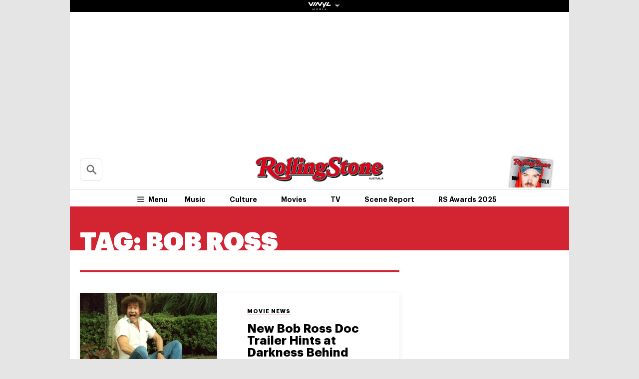

--- FILE ---
content_type: text/javascript; charset=utf-8
request_url: https://cdn-r2-1.thebrag.com/rs/wp-content/cache/autoptimize/js/autoptimize_44cb9e1bc078d12a3a88c0e2a155f52e.js
body_size: 38442
content:
var pmc=pmc||{};pmc.hooks=pmc.hooks||{pmc_filters:[],pmc_actions:[],apply_filters:function(){var filter=[].shift.call(arguments);if(!filter=='undefined'||typeof arguments[0]=='undefined'){return;}
if(this.pmc_filters[filter]){filters=this.pmc_filters[filter];for(i=0;i<filters.length;i++){if(typeof filters[i].callback=='function'){try{arguments[0]=filters[i].callback.apply(null,arguments);}catch(e){}}}}
return arguments[0];},add_filter:function(filter,callback){if(typeof callback!='function'||typeof filter==''){return;}
try{if(typeof this.pmc_filters[filter]!='object'){this.pmc_filters[filter]=[];}
this.pmc_filters[filter].push({filter:filter,callback:callback});}catch(e){}},do_action:function(){var action=[].shift.call(arguments);if(!action=='undefined'){return;}
if(this.pmc_actions[action]){actions=this.pmc_actions[action];for(i=0;i<actions.length;i++){if(typeof actions[i].callback=='function'){try{actions[i].callback.apply(null,arguments);}catch(e){}}}}},add_action:function(action,callback){if(typeof callback!='function'||typeof action==''){return;}
try{if(typeof this.pmc_actions[action]!='object'){this.pmc_actions[action]=[];}
this.pmc_actions[action].push({action:action,callback:callback});}catch(e){}}};if(typeof add_filter==='undefined'){function add_filter(){pmc.hooks.add_filter.apply(pmc.hooks,arguments);}}
if(typeof apply_filters==='undefined'){function apply_filters(){return pmc.hooks.apply_filters.apply(pmc.hooks,arguments);}};
function _classCallCheck(t,e){if(!(t instanceof e))throw new TypeError("Cannot call a class as a function")}var _createClass=function(){function n(t,e){for(var r=0;r<e.length;r++){var n=e[r];n.enumerable=n.enumerable||!1,n.configurable=!0,"value"in n&&(n.writable=!0),Object.defineProperty(t,n.key,n)}}return function(t,e,r){return e&&n(t.prototype,e),r&&n(t,r),t}}();"IntersectionObserver"in window&&"IntersectionObserverEntry"in window&&"intersectionRatio"in window.IntersectionObserverEntry.prototype&&!("isIntersecting"in IntersectionObserverEntry.prototype)&&Object.defineProperty(window.IntersectionObserverEntry.prototype,"isIntersecting",{get:function(){return 0<this.intersectionRatio}}),window.NodeList&&!NodeList.prototype.forEach&&(NodeList.prototype.forEach=function(t,e){e=e||window;for(var r=0;r<this.length;r++)t.call(e,this[r],r,this)});var IOlazy=function(){function o(){var t=0<arguments.length&&void 0!==arguments[0]?arguments[0]:{},e=t.image,r=void 0===e?".lazyload":e,n=t.threshold,i=void 0===n?.006:n;_classCallCheck(this,o),this.threshold=i,this.image=document.querySelectorAll(r),this.observer=new IntersectionObserver(this.handleChange.bind(this),{threshold:[this.threshold]}),this.lazyLoad()}return _createClass(o,[{key:"handleChange",value:function(t){var e=this;t.forEach(function(t){t.isIntersecting&&(t.target.classList.add("visible"),t.target.getAttribute("data-srcset")&&(t.target.srcset=t.target.getAttribute("data-srcset")),t.target.getAttribute("data-src")&&(t.target.src=t.target.getAttribute("data-src")),e.observer.unobserve(t.target))})}},{key:"lazyLoad",value:function(){var e=this;this.image.forEach(function(t){e.observer.observe(t)})}}]),o}();
!function(e){function t(i){if(n[i])return n[i].exports;var r=n[i]={i:i,l:!1,exports:{}};return e[i].call(r.exports,r,r.exports,t),r.l=!0,r.exports}var n={};t.m=e,t.c=n,t.d=function(e,n,i){t.o(e,n)||Object.defineProperty(e,n,{configurable:!1,enumerable:!0,get:i})},t.n=function(e){var n=e&&e.__esModule?function(){return e.default}:function(){return e};return t.d(n,"a",n),n},t.o=function(e,t){return Object.prototype.hasOwnProperty.call(e,t)},t.p="",t(t.s=19)}([function(e,t,n){"use strict";function i(e){return Array.isArray(e)?e:Array.from(e)}function r(e){if(Array.isArray(e)){for(var t=0,n=Array(e.length);t<e.length;t++)n[t]=e[t];return n}return Array.from(e)}function a(e,t){if(!(e instanceof t))throw new TypeError("Cannot call a class as a function")}Object.defineProperty(t,"__esModule",{value:!0});var o=function(){function e(e,t){for(var n=0;n<t.length;n++){var i=t[n];i.enumerable=i.enumerable||!1,i.configurable=!0,"value"in i&&(i.writable=!0),Object.defineProperty(e,i.key,i)}}return function(t,n,i){return n&&e(t.prototype,n),i&&e(t,i),t}}(),s=function(){function e(t){a(this,e),this.el=t,this.navNext=t.querySelector('[data-slider-nav="next"]'),this.navPrev=t.querySelector('[data-slider-nav="prev"]'),this.track=t.querySelector("[data-slider-track]"),this.items=[].concat(r(t.querySelectorAll("[data-slider-item]"))),this.isCentered=t.hasAttribute("data-slider--centered")}return o(e,[{key:"init",value:function(){var e=this;this.navNext.addEventListener("click",function(t){return e.moveNext(t)}),this.navPrev.addEventListener("click",function(t){return e.movePrev(t)}),this.currentId=0,this.el.scrollLeft=0,this.setVals(),this.updateNav(),this.isCentered&&(this.el.querySelector(".is-centered")||this.el.querySelector(".is-active")||this.centerHead(),this.moveToCenter())}},{key:"moveNext",value:function(e){e.preventDefault(),this.updateCurrentId(Math.floor(++this.currentId)),this.setVals(),this.move()}},{key:"movePrev",value:function(e){e.preventDefault(),this.updateCurrentId(Math.ceil(--this.currentId)),this.setVals(),this.move()}},{key:"move",value:function(){this.track.style.transform="translateX( -"+this.getOffset()+"px )",this.updateNav()}},{key:"getOffset",value:function(){return Math.min(this.itemWidth*this.currentId,this.sliderWidth-this.trackWidth)}},{key:"updateCurrentId",value:function(e){this.currentId=Math.max(e,0),this.currentId=Math.min(e,this.maxId)}},{key:"visibleItemsCount",value:function(){return Math.floor(this.trackWidth/this.itemWidth)}},{key:"setVals",value:function(){if(!this.items.length)return this.itemWidth=1,this.sliderWidth=1,void(this.trackWidth=1);this.currentItem=this.items[Math.floor(this.currentId)],void 0!==this.currentItem&&(this.itemWidth=this.currentItem.getBoundingClientRect().width,this.sliderWidth=this.items.reduce(function(e,t){return e+t.getBoundingClientRect().width},0),this.trackWidth=this.track.getBoundingClientRect().width)}},{key:"updateNav",value:function(){this.maxId===this.currentId?this.navNext.classList.add("is-hidden"):this.navNext.classList.remove("is-hidden"),0===this.currentId?this.navPrev.classList.add("is-hidden"):this.navPrev.classList.remove("is-hidden")}},{key:"centerHead",value:function(){var e=i(this.items),t=e[0],n=e.slice(1),r=Math.floor(n.length/2)+1;t.classList.add("is-centered"),this.track.insertBefore(t,this.items[r])}},{key:"moveToCenter",value:function(){var e=this.el.querySelector(".is-centered")||this.el.querySelector(".is-active"),t=e.getBoundingClientRect().width,n=e.offsetLeft-(this.track.getBoundingClientRect().width-t)/2;this.currentId=n/t,this.move()}},{key:"destroy",value:function(){var e=this;this.el.scrollLeft=0,this.navNext.removeEventListener("click",function(t){return e.moveNext()}),this.navPrev.removeEventListener("click",function(t){return e.movePrev()}),this.navNext.classList.remove("is-hidden"),this.navPrev.classList.remove("is-hidden"),this.track.style.transform="translateX( 0px )",delete this.el.pmcSlider}},{key:"maxId",get:function(){return this.items.length-this.visibleItemsCount()}}]),e}();t.default=s},,,,,,,,,,,,,,,,,,,function(e,t,n){"use strict";Object.defineProperty(t,"__esModule",{value:!0});var i=n(20),r=(n.n(i),n(21));n.n(r)},function(e,t){},function(e,t,n){"use strict";function i(e){return e&&e.__esModule?e:{default:e}}function r(e){if(Array.isArray(e)){for(var t=0,n=Array(e.length);t<e.length;t++)n[t]=e[t];return n}return Array.from(e)}var a="function"==typeof Symbol&&"symbol"==typeof Symbol.iterator?function(e){return typeof e}:function(e){return e&&"function"==typeof Symbol&&e.constructor===Symbol&&e!==Symbol.prototype?"symbol":typeof e};n(22),n(23),n(24),n(25);var o=n(26),s=i(o),u=n(27),c=i(u),l=n(28),d=i(l),f=n(29),h=i(f),m=n(31),y=i(m),v=n(32),p=i(v),g=n(33),w=i(g),b=n(34),k=i(b),S=n(35),O=i(S),T=n(36),_=i(T),E=n(37),L=i(E),I=n(38),M=i(I),C=n(39),j=i(C),N=n(0),A=i(N),x=n(40),D=i(x),P=n(41),V=i(P),q=n(42),F=i(q),Z=n(44),R=i(Z),z=n(45),W=i(z);!function(){var e,t=1450;w.default.init("img:not(.critical)"),h.default.init([["Graphik",{weight:400}],["Graphik",{weight:500}],["Graphik",{weight:600}],["Graphik",{weight:700}],["Graphik Super",{weight:800}]]);var n=[].concat(r(document.querySelectorAll("[data-dropdown]"))),i=[].concat(r(document.querySelectorAll("[data-collapsible]"))),o=([].concat(r(document.querySelectorAll("[data-flyout]"))),[].concat(r(document.querySelectorAll("[data-header]")))),u=[].concat(r(document.querySelectorAll("[data-line-frame]"))),l=[].concat(r(document.querySelectorAll("[data-line-menu]"))),f=[].concat(r(document.querySelectorAll("[data-list-page]"))),m=[].concat(r(document.querySelectorAll("[data-mega-menu]"))),v=[].concat(r(document.querySelectorAll("[data-ripple]"))),g=[].concat(r(document.querySelectorAll("[data-section]"))),b=[].concat(r(document.querySelectorAll("[data-slider]"))),S=[].concat(r(document.querySelectorAll("[data-gallery-slider]"))),T=[].concat(r(document.querySelectorAll("[data-video-crop]"))),E=[].concat(r(document.querySelectorAll("[data-video-gallery]"))),I=[].concat(r(document.querySelectorAll("[data-ticketing]")));900<window.innerWidth&&(0,p.default)(),new d.default,i.forEach(function(e){return e.pmcCollapsible=new s.default(e)}),f.forEach(function(e){return e.pmcListPage=new _.default(e)}),m.forEach(function(e){return e.pmcMegaMenu=new L.default(e)}),g.forEach(function(e){return e.pmcSection=new j.default(e)}),T.forEach(function(e){return e.pmcVideoCrop=new V.default(e)}),E.forEach(function(e){return e.pmcVideoGallery=new F.default(e,e.querySelector("[data-video-crop]"))}),I.forEach(function(e){return e.pmcTicketing=new W.default(e)});var C=function(){var e=window.innerWidth;o.forEach(function(t){768<=e&&void 0===t.pmcHeader?new y.default(t):768>e&&void 0!==t.pmcHeader&&t.pmcHeader.destroy()}),u.forEach(function(e){void 0===e.LineFrame?new k.default(e):e.LineFrame.setLineLength()}),l.forEach(function(t){768<=e?void 0===t.pmcLineMenu?new O.default(t):t.pmcLineMenu.refresh():768>e&&void 0!==t.pmcLineMenu&&t.pmcLineMenu.destroy()}),n.forEach(function(t){768>e&&void 0===t.pmcDropdown?new c.default(t):768<=e&&void 0!==t.pmcDropdown&&t.pmcDropdown.destroy()}),v.forEach(function(t){768>e&&void 0===t.pmcRipple?new M.default(t):768<=e&&void 0!==t.pmcRipple&&t.pmcRipple.destroy()}),b.forEach(function(t){768<=e?(void 0===t.pmcSlider?(t.pmcSlider=new A.default(t),t.pmcSlider.init()):(t.pmcSlider.setVals(),t.pmcSlider.move()),void 0!==t.pmcMobileSlider&&t.pmcMobileSlider.destroy()):768>e&&(void 0!==t.pmcSlider&&t.pmcSlider.destroy(),void 0===t.pmcMobileSlider&&(t.pmcMobileSlider=new D.default(t),t.pmcMobileSlider.init()))}),S.forEach(function(t){768<=e?void 0===t.pmcSlider?(t.pmcSlider=new R.default(t),t.pmcSlider.init()):(t.pmcSlider.setVals(),t.pmcSlider.move()):768>e&&void 0!==t.pmcSlider&&t.pmcSlider.destroy()})};window.addEventListener("resize",function(){requestAnimationFrame(C)}),document.addEventListener("DOMContentLoaded",function(){C()});var N=function(e){"string"==typeof e.data&&"object"===("undefined"==typeof pmc_dfp_skin?"undefined":a(pmc_dfp_skin))&&"pmcadm:dfp:skinad:parameters"===e.data.substring(0,"pmcadm:dfp:skinad:parameters".length)&&e.data.substring("pmcadm:dfp:skinad:parameters".length)&&(document.documentElement.classList.add("has-side-skins"),document.getElementById("site_wrap").style.maxWidth="1000px",pmc_dfp_skin.refresh_skin_rails(),window.dispatchEvent(new Event("resize")))};window.addEventListener("message",function(e){N(e)});var x=function(){var e="";if("object"===("undefined"==typeof pmc_meta?"undefined":a(pmc_meta))&&"undefined"!==pmc_meta["page-type"]&&(e=pmc_meta["page-type"]),t<window.scrollY&&"object"===("undefined"==typeof COMSCORE?"undefined":a(COMSCORE))&&"object"===("undefined"==typeof pmc_comscore?"undefined":a(pmc_comscore))&&"article"===e){t=window.scrollY+1450;try{setTimeout(function(){var e="http"+(/^https:/.test(document.location.href)?"s":"")+"://beacon.scorecardresearch.com/scripts/beacon.dll?c1=2&amp;c2=6035310&amp;c3=&amp;c4=&amp;c5=&amp;c6=&amp;c7="+escape(document.location.href)+"&amp;c8="+escape(document.title)+"&amp;c9="+escape(document.referrer)+"&amp;c10="+escape(screen.width+"x"+screen.height)+"&amp;rn="+(new Date).getTime();(new Image).src=e},1),COMSCORE.beacon({c1:"2",c2:"6035310",c3:"",c4:"",c5:"",c6:"",c15:""})}catch(e){}"function"==typeof pmc_comscore.pageview&&pmc_comscore.pageview()}};window.addEventListener("scroll",function(){x()}),window.addEventListener("message",function(t){var n=[],i="";"string"==typeof t.data&&"pmcadm:dfp:custom:leader:videoid1"===t.data.substring(0,"pmcadm:dfp:custom:leader:videoid1".length)&&(n=t.data.split("-"),i=n[1],"function"==typeof jwplayer&&(e=jwplayer(i),setTimeout(function(){var t=i.split("_"),r=450,a=250;n[2]&&"Blockbuster"===n[2]&&(r=360,a=220),e.setup({playlist:"https://content.jwplatform.com/feeds/"+t[1]+".json",ph:2,autostart:!0,mute:!0,width:r,height:a})},1e3)))}),window.addEventListener("message",function(e){var t,n=[],i="";"string"==typeof e.data&&"pmcadm:dfp:crownad:parameters"===e.data.substring(0,"pmcadm:dfp:crownad:parameters".length)&&(n=e.data.split("pmcadm:dfp:crownad:parameters"),n[1]&&(i=JSON.parse(n[1]),"object"===(void 0===i?"undefined":a(i))&&i.video_id&&"function"==typeof jwplayer&&(t=jwplayer(i.div_id),setTimeout(function(){t.setup({playlist:"https://content.jwplatform.com/feeds/"+i.video_id+".json",ph:2,autostart:!0,mute:!0,width:"100%",aspectratio:"16:9"}),i.clickthrough_url&&t.on("displayClick",function(e){window.open(i.clickthrough_url,"_blank")})},1e3))))});try{add_filter("pmc-google-analytics-tracking-label",function(e,t){return e=jQuery(t.parent()).data("label")||"",pmc.is_empty(e)&&(e=jQuery(t).data("label")||""),e})}catch(e){}}()},function(e,t){Array.from||(Array.from=function(e){return[].slice.call(e)})},function(e,t){Array.prototype.find=Array.prototype.find||function(e){if(null===this)throw new TypeError("Array.prototype.find called on null or undefined");if("function"!=typeof e)throw new TypeError("callback must be a function");for(var t=Object(this),n=t.length>>>0,i=arguments[1],r=0;r<n;r++){var a=t[r];if(e.call(i,a,r,t))return a}}},function(e,t){window.Element&&!Element.prototype.closest&&(Element.prototype.closest=function(e){var t,n=(this.document||this.ownerDocument).querySelectorAll(e),i=this;do{for(t=n.length;--t>=0&&n.item(t)!==i;);}while(t<0&&(i=i.parentElement));return i})},function(e,t){String.prototype.padStart||(String.prototype.padStart=function(e,t){return e=0<<e,t=String(void 0!==t?t:" "),this.length>e?String(this):(e-=this.length,e>t.length&&(t+=t.repeat(e/t.length)),t.slice(0,e)+String(this))})},function(e,t,n){"use strict";function i(e){if(Array.isArray(e)){for(var t=0,n=Array(e.length);t<e.length;t++)n[t]=e[t];return n}return Array.from(e)}function r(e,t){if(!(e instanceof t))throw new TypeError("Cannot call a class as a function")}Object.defineProperty(t,"__esModule",{value:!0});var a=function(){function e(e,t){for(var n=0;n<t.length;n++){var i=t[n];i.enumerable=i.enumerable||!1,i.configurable=!0,"value"in i&&(i.writable=!0),Object.defineProperty(e,i.key,i)}}return function(t,n,i){return n&&e(t.prototype,n),i&&e(t,i),t}}(),o=function(){function e(t){r(this,e),this.el=t,this.toggleEl=this.el.querySelector("[data-collapsible-toggle]"),this.panels=[].concat(i(this.el.querySelectorAll("[data-collapsible-panel]"))),this.group=this.findGroup(),this.toggle=this.toggle.bind(this),this.onClick=this.onClick.bind(this),this.toggleEl.addEventListener("click",this.onClick)}return a(e,[{key:"destroy",value:function(){this.toggleEl.removeEventListener("click",this.onClick),this.isCollapsed||this.toggle()}},{key:"findGroup",value:function(){var e=this;return[].concat(i(document.body.querySelectorAll("[data-collapsible-group]"))).find(function(t){return t.contains(e.el)})||null}},{key:"onClick",value:function(e){e.preventDefault(),this.toggle()}},{key:"toggle",value:function(){this.state=this.isCollapsed?"expanded":"collapsed",this.maybeRepositionPanel(),this.maybeCloseOnClick(),"expanded"===this.state&&null!==this.group&&this.closeOthersInGroup()}},{key:"collapse",value:function(){"expanded"===this.state&&this.toggle()}},{key:"closeOthersInGroup",value:function(){var e=this;[].concat(i(this.group.querySelectorAll("[data-collapsible]"))).forEach(function(t){t!==e.el&&t.pmcCollapsible.collapse()})}},{key:"maybeRepositionPanel",value:function(){if(this.container)if(this.isCollapsed)this.panels.forEach(function(e){return e.style.marginLeft=""});else{var e=this.container.getBoundingClientRect().left;this.panels.forEach(function(t){var n=t.getBoundingClientRect();if(0!==n.width||0!==n.height){var i=parseInt(window.getComputedStyle(t).marginLeft,10),r=n.left-2*i;r<e&&(t.style.marginLeft=e-r+"px")}})}}},{key:"maybeCloseOnClick",value:function(){var e=this;this.closeOnClick&&(this.isCollapsed?document.body.removeEventListener("click",this.toggle):setTimeout(function(){return document.body.addEventListener("click",e.toggle)},1))}},{key:"state",get:function(){return this.el.dataset.collapsible},set:function(e){this.el.dataset.collapsible=e,this.isCollapsed?this.el.classList.remove("is-expanded"):this.el.classList.add("is-expanded")}},{key:"isCollapsed",get:function(){return"collapsed"===this.state}},{key:"container",get:function(){return document.querySelector(this.el.dataset.collapsibleContainer)}},{key:"closeOnClick",get:function(){return void 0!==this.el.dataset.collapsibleCloseOnClick}}]),e}();t.default=o},function(e,t,n){"use strict";function i(e){if(Array.isArray(e)){for(var t=0,n=Array(e.length);t<e.length;t++)n[t]=e[t];return n}return Array.from(e)}function r(e,t){if(!(e instanceof t))throw new TypeError("Cannot call a class as a function")}Object.defineProperty(t,"__esModule",{value:!0});var a=function(){function e(e,t){for(var n=0;n<t.length;n++){var i=t[n];i.enumerable=i.enumerable||!1,i.configurable=!0,"value"in i&&(i.writable=!0),Object.defineProperty(e,i.key,i)}}return function(t,n,i){return n&&e(t.prototype,n),i&&e(t,i),t}}(),o=function(){function e(t){r(this,e),this.el=t,this.el.pmcDropdown=this,this.classBase=this.el.classList.item(0),null!==this.list&&this.updateHeight(),this.toggle=this.toggle.bind(this),this.el.addEventListener("click",this.toggle)}return a(e,[{key:"destroy",value:function(){this.el.removeEventListener("click",this.toggle),this.hideItems(),this.el.classList.remove("is-expanded"),this.el.style.height="",void 0!==this.el.dataset.collapsedHeight&&delete this.el.dataset.collapsedHeight,void 0!==this.el.dataset.expandedHeight&&delete this.el.dataset.expandedHeight,delete this.el.pmcDropdown}},{key:"isItem",value:function(e){return e.classList.contains(this.classBase+"__item")}},{key:"toggle",value:function(e){var t=this.findParentItem(e.target);if(this.collapsed)return void(null!==t&&(e.preventDefault(),this.expandList()));this.isActive(t)?e.preventDefault():this.setActive(t),this.collapseList()}},{key:"expandList",value:function(){this.el.classList.add("is-expanded"),this.setHeight(),this.revealItems()}},{key:"collapseList",value:function(){var e=this;setTimeout(function(){e.el.classList.remove("is-expanded"),e.setHeight(),e.hideItems()},this.collapseDelay)}},{key:"updateHeight",value:function(){this.isOverlay||(this.el.dataset.collapsedHeight=this.activeItem.offsetHeight+"px",this.el.dataset.expandedHeight=this.list.offsetHeight+"px",this.setHeight())}},{key:"setHeight",value:function(){this.isOverlay||(this.el.style.height=this.collapsed?this.el.dataset.collapsedHeight:this.el.dataset.expandedHeight)}},{key:"revealItems",value:function(){var e=this.items.filter(function(e){return!e.classList.contains("is-active")}),t=function(){e.shift().classList.add("is-visible")};if(0!==e.length){t();var n=setInterval(function(){if(0===e.length)return void clearInterval(n);t()},this.duration)}}},{key:"hideItems",value:function(){this.items.forEach(function(e){return e.classList.remove("is-visible")})}},{key:"findParentItem",value:function(e){for(var t=e;!this.isItem(t);){if(t===this.list||t===this.el)return null;t=t.parentNode}return t}},{key:"isActive",value:function(e){return e.classList.contains("is-active")}},{key:"setActive",value:function(e){var t=this;setTimeout(function(){t.activeItem.classList.remove("is-active"),e.classList.add("is-active")},this.collapseDelay)}},{key:"duration",get:function(){return this.el.dataset.dropdownDuration||50}},{key:"collapseDelay",get:function(){return this.el.dataset.dropdownCollapseDelay||375}},{key:"collapsed",get:function(){return!this.el.classList.contains("is-expanded")}},{key:"isOverlay",get:function(){var e=window.getComputedStyle(this.list,null).position;return"absolute"===e||"fixed"===e}},{key:"activeItem",get:function(){return this.el.querySelector(".is-active")}},{key:"list",get:function(){return this.el.querySelector("."+this.classBase+"__list")}},{key:"items",get:function(){return[].concat(i(this.el.querySelectorAll("."+this.classBase+"__item")))}}]),e}();t.default=o},function(e,t,n){"use strict";function i(e){if(Array.isArray(e)){for(var t=0,n=Array(e.length);t<e.length;t++)n[t]=e[t];return n}return Array.from(e)}function r(e,t){if(!(e instanceof t))throw new TypeError("Cannot call a class as a function")}Object.defineProperty(t,"__esModule",{value:!0});var a=function(){function e(e,t){for(var n=0;n<t.length;n++){var i=t[n];i.enumerable=i.enumerable||!1,i.configurable=!0,"value"in i&&(i.writable=!0),Object.defineProperty(e,i.key,i)}}return function(t,n,i){return n&&e(t.prototype,n),i&&e(t,i),t}}(),o=function(){function e(){var t=this;r(this,e),this.disableScroll=this.disableScroll.bind(this),this.maybeEnableScroll=this.maybeEnableScroll.bind(this),this.preventScroll=this.preventScroll.bind(this),this.container=document.documentElement,this.triggers=[].concat(i(document.querySelectorAll("[data-flyout]"))),this.triggers.forEach(function(e){return e.addEventListener("click",function(n){return t.handleTriggerClick(n,e)})})}return a(e,[{key:"handleTriggerClick",value:function(e,t){var n=t.dataset.flyoutTrigger||"toggle",i=t.dataset.flyout,r="close"===n&&!this.container.classList.contains(i);"toggle"===n&&(n=this.container.classList.contains(i)?"close":"open"),"open"===n?(void 0!==t.dataset.flyoutScrollFreeze&&this.disableScroll(),this.container.classList.add(i)):(this.maybeEnableScroll(),this.container.classList.remove(i)),r||(e.preventDefault(),e.stopPropagation())}},{key:"disableScroll",value:function(){document.body.dataset.scrollTop=window.scrollY,document.body.style.overflow="hidden",window.addEventListener("scroll",this.preventScroll)}},{key:"maybeEnableScroll",value:function(){void 0!==document.body.dataset.scrollTop&&(window.removeEventListener("scroll",this.preventScroll),document.body.style.overflow="",delete document.body.dataset.scrollTop)}},{key:"preventScroll",value:function(){window.scroll(0,document.body.dataset.scrollTop)}}]),e}();t.default=o},function(e,t,n){"use strict";Object.defineProperty(t,"__esModule",{value:!0});var i=n(30),r=function(e){return e&&e.__esModule?e:{default:e}}(i),a={init:function(e){var t=[];document.documentElement.classList.add("fonts-loading"),e.forEach(function(e){0!==e.length&&""!==e[0]&&t.push(new r.default(e[0],e[1]).load(null,15e3))}),0!==e.length&&Promise.all(t).then(function(){document.documentElement.classList.remove("fonts-loading"),document.documentElement.classList.add("fonts-loaded")})}};t.default=a},function(e,t,n){!function(){function t(e,t){document.addEventListener?e.addEventListener("scroll",t,!1):e.attachEvent("scroll",t)}function n(e){document.body?e():document.addEventListener?document.addEventListener("DOMContentLoaded",function t(){document.removeEventListener("DOMContentLoaded",t),e()}):document.attachEvent("onreadystatechange",function t(){"interactive"!=document.readyState&&"complete"!=document.readyState||(document.detachEvent("onreadystatechange",t),e())})}function i(e){this.a=document.createElement("div"),this.a.setAttribute("aria-hidden","true"),this.a.appendChild(document.createTextNode(e)),this.b=document.createElement("span"),this.c=document.createElement("span"),this.h=document.createElement("span"),this.f=document.createElement("span"),this.g=-1,this.b.style.cssText="max-width:none;display:inline-block;position:absolute;height:100%;width:100%;overflow:scroll;font-size:16px;",this.c.style.cssText="max-width:none;display:inline-block;position:absolute;height:100%;width:100%;overflow:scroll;font-size:16px;",this.f.style.cssText="max-width:none;display:inline-block;position:absolute;height:100%;width:100%;overflow:scroll;font-size:16px;",this.h.style.cssText="display:inline-block;width:200%;height:200%;font-size:16px;max-width:none;",this.b.appendChild(this.h),this.c.appendChild(this.f),this.a.appendChild(this.b),this.a.appendChild(this.c)}function r(e,t){e.a.style.cssText="max-width:none;min-width:20px;min-height:20px;display:inline-block;overflow:hidden;position:absolute;width:auto;margin:0;padding:0;top:-999px;white-space:nowrap;font-synthesis:none;font:"+t+";"}function a(e){var t=e.a.offsetWidth,n=t+100;return e.f.style.width=n+"px",e.c.scrollLeft=n,e.b.scrollLeft=e.b.scrollWidth+100,e.g!==t&&(e.g=t,!0)}function o(e,n){function i(){var e=r;a(e)&&e.a.parentNode&&n(e.g)}var r=e;t(e.b,i),t(e.c,i),a(e)}function s(e,t){var n=t||{};this.family=e,this.style=n.style||"normal",this.weight=n.weight||"normal",this.stretch=n.stretch||"normal"}function u(){if(null===h)if(c()&&/Apple/.test(window.navigator.vendor)){var e=/AppleWebKit\/([0-9]+)(?:\.([0-9]+))(?:\.([0-9]+))/.exec(window.navigator.userAgent);h=!!e&&603>parseInt(e[1],10)}else h=!1;return h}function c(){return null===y&&(y=!!document.fonts),y}function l(){if(null===m){var e=document.createElement("div");try{e.style.font="condensed 100px sans-serif"}catch(e){}m=""!==e.style.font}return m}function d(e,t){return[e.style,e.weight,l()?e.stretch:"","100px",t].join(" ")}var f=null,h=null,m=null,y=null;s.prototype.load=function(e,t){var a=this,s=e||"BESbswy",l=0,h=t||3e3,m=(new Date).getTime();return new Promise(function(e,t){if(c()&&!u()){var y=new Promise(function(e,t){function n(){(new Date).getTime()-m>=h?t():document.fonts.load(d(a,'"'+a.family+'"'),s).then(function(t){1<=t.length?e():setTimeout(n,25)},function(){t()})}n()}),v=new Promise(function(e,t){l=setTimeout(t,h)});Promise.race([v,y]).then(function(){clearTimeout(l),e(a)},function(){t(a)})}else n(function(){function n(){var t;(t=-1!=p&&-1!=g||-1!=p&&-1!=w||-1!=g&&-1!=w)&&((t=p!=g&&p!=w&&g!=w)||(null===f&&(t=/AppleWebKit\/([0-9]+)(?:\.([0-9]+))/.exec(window.navigator.userAgent),f=!!t&&(536>parseInt(t[1],10)||536===parseInt(t[1],10)&&11>=parseInt(t[2],10))),t=f&&(p==b&&g==b&&w==b||p==k&&g==k&&w==k||p==S&&g==S&&w==S)),t=!t),t&&(O.parentNode&&O.parentNode.removeChild(O),clearTimeout(l),e(a))}function u(){if((new Date).getTime()-m>=h)O.parentNode&&O.parentNode.removeChild(O),t(a);else{var e=document.hidden;!0!==e&&void 0!==e||(p=c.a.offsetWidth,g=y.a.offsetWidth,w=v.a.offsetWidth,n()),l=setTimeout(u,50)}}var c=new i(s),y=new i(s),v=new i(s),p=-1,g=-1,w=-1,b=-1,k=-1,S=-1,O=document.createElement("div");O.dir="ltr",r(c,d(a,"sans-serif")),r(y,d(a,"serif")),r(v,d(a,"monospace")),O.appendChild(c.a),O.appendChild(y.a),O.appendChild(v.a),document.body.appendChild(O),b=c.a.offsetWidth,k=y.a.offsetWidth,S=v.a.offsetWidth,u(),o(c,function(e){p=e,n()}),r(c,d(a,'"'+a.family+'",sans-serif')),o(y,function(e){g=e,n()}),r(y,d(a,'"'+a.family+'",serif')),o(v,function(e){w=e,n()}),r(v,d(a,'"'+a.family+'",monospace'))})})},e.exports=s}()},function(e,t,n){"use strict";function i(e,t){if(!(e instanceof t))throw new TypeError("Cannot call a class as a function")}Object.defineProperty(t,"__esModule",{value:!0});var r=function(){function e(e,t){for(var n=0;n<t.length;n++){var i=t[n];i.enumerable=i.enumerable||!1,i.configurable=!0,"value"in i&&(i.writable=!0),Object.defineProperty(e,i.key,i)}}return function(t,n,i){return n&&e(t.prototype,n),i&&e(t,i),t}}(),a=function(){function e(t){i(this,e),this.el=t,this.el.pmcHeader=this,this.container=document.documentElement,this.initSticky(),this.initSearch()}return r(e,[{key:"destroy",value:function(){this.destroySticky(),this.destroySearch(),delete this.el.pmcHeader}},{key:"initSticky",value:function(){var e=this;this.observerOptions={root:null,rootMargin:"80px",threshold:[1]},this.toggleSticky=this.toggleSticky.bind(this),this.observer=new IntersectionObserver(this.toggleSticky,this.observerOptions),this.observer.observe(this.el),setTimeout(function(){return e.container.classList.add(e.readyClass)},100)}},{key:"destroySticky",value:function(){this.observer.disconnect(),this.container.classList.remove(this.stickyClass,this.readyClass)}},{key:"toggleSticky",value:function(e){1<=e[0].intersectionRatio?this.container.classList.remove(this.stickyClass):this.container.classList.add(this.stickyClass)}},{key:"initSearch",value:function(){this.searchTrigger=this.el.querySelector("[data-header-search-trigger]"),null!==this.searchTrigger&&(this.expandSearch=this.expandSearch.bind(this),this.collapseSearch=this.collapseSearch.bind(this),this.searchTrigger.addEventListener("click",this.expandSearch))}},{key:"destroySearch",value:function(){document.body.removeEventListener("click",this.collapseSearch),this.searchTrigger.removeEventListener("click",this.expandSearch),this.container.classList.remove(this.searchClass)}},{key:"expandSearch",value:function(e){var t=this;e.preventDefault(),e.stopPropagation(),this.container.classList.add(this.searchClass),this.searchTrigger.removeEventListener("click",this.expandSearch),setTimeout(function(){return document.body.addEventListener("click",t.collapseSearch)},1)}},{key:"collapseSearch",value:function(e){e.target===this.searchTrigger||this.searchTrigger.contains(e.target)||(this.container.classList.remove(this.searchClass),this.searchTrigger.addEventListener("click",this.expandSearch),document.body.removeEventListener("click",this.collapseSearch))}},{key:"stickyClass",get:function(){return this.el.dataset.headerStickyClass||"is-header-sticky"}},{key:"readyClass",get:function(){return this.el.dataset.headerReadyClass||"is-header-ready"}},{key:"searchClass",get:function(){return this.el.dataset.headerSearchClass||"is-search-expanded"}}]),e}();t.default=a},function(e,t,n){"use strict";function i(){var e=!1;void 0!==window.jQuery&&jQuery(function(t){t(document).on("mouseenter",".c-cover__cta--header",function(n){var i=t(this);"mouseenter"===n.type&&(e&&(e=window.clearTimeout(e)),e=window.setTimeout(function(){!0===i.is(":hover")&&a()},200))}),t(document).on("mouseleave",".l-header__subscribe",function(t){"mouseleave"===t.type&&(e&&(e=window.clearTimeout(e)),r())})})}function r(){jQuery(".l-header__wrap--subscribe").css("opacity","0"),jQuery(".l-header__wrap--subscribe").css("visibility","hidden"),jQuery(".l-header__wrap--subscribe").css("pointer-events","none")}function a(){jQuery(".l-header__wrap--subscribe").css("opacity","1"),jQuery(".l-header__wrap--subscribe").css("visibility","visible"),jQuery(".l-header__wrap--subscribe").css("pointer-events","unset")}Object.defineProperty(t,"__esModule",{value:!0}),t.default=i},function(e,t,n){"use strict";Object.defineProperty(t,"__esModule",{value:!0});var i={lazySelector:"img",html:{},init:function(e){this.html=document.querySelector("html"),this.html.classList.remove("no-js"),this.lazySelector=e||"img","undefined"!=typeof IOlazy?new IOlazy({image:this.lazySelector}):this.basicLazyLoad()},basicLazyLoad:function(){[].forEach.call(document.querySelectorAll(this.lazySelector),function(e){e.getAttribute("data-src")&&e.setAttribute("src",e.getAttribute("data-src")),e.getAttribute("data-srcset")&&e.setAttribute("srcset",e.getAttribute("data-srcset")),e.onload=function(){e.removeAttribute("data-src"),e.removeAttribute("data-srcset")}})}};t.default=i},function(e,t,n){"use strict";function i(e,t){if(!(e instanceof t))throw new TypeError("Cannot call a class as a function")}Object.defineProperty(t,"__esModule",{value:!0});var r=function(){function e(e,t){for(var n=0;n<t.length;n++){var i=t[n];i.enumerable=i.enumerable||!1,i.configurable=!0,"value"in i&&(i.writable=!0),Object.defineProperty(e,i.key,i)}}return function(t,n,i){return n&&e(t.prototype,n),i&&e(t,i),t}}(),a=function(){function e(t){i(this,e),this.el=t,this.setLineLength()}return r(e,[{key:"setLineLength",value:function(){var e=this.el.getBoundingClientRect(),t=2*e.width+2*e.height;this.el.setAttribute("stroke-dashoffset",t),this.el.setAttribute("stroke-dasharray",t)}}]),e}();t.default=a},function(e,t,n){"use strict";function i(e){if(Array.isArray(e)){for(var t=0,n=Array(e.length);t<e.length;t++)n[t]=e[t];return n}return Array.from(e)}function r(e,t){if(!(e instanceof t))throw new TypeError("Cannot call a class as a function")}Object.defineProperty(t,"__esModule",{value:!0});var a=function(){function e(e,t){for(var n=0;n<t.length;n++){var i=t[n];i.enumerable=i.enumerable||!1,i.configurable=!0,"value"in i&&(i.writable=!0),Object.defineProperty(e,i.key,i)}}return function(t,n,i){return n&&e(t.prototype,n),i&&e(t,i),t}}(),o=function(){function e(t){var n=this;r(this,e),this.el=t,this.el.pmcLineMenu=this,this.classBase=this.el.classList.item(0),"complete"===document.readyState?this.init():window.addEventListener("load",function(){return n.init()})}return a(e,[{key:"init",value:function(){this.addIndicator(),this.refresh(),this.onMouseMove=this.onMouseMove.bind(this),this.attachListener=this.attachListener.bind(this),this.removeListener=this.removeListener.bind(this),this.el.addEventListener("mouseenter",this.attachListener),this.el.addEventListener("mouseleave",this.removeListener)}},{key:"refresh",value:function(){this.calculateOffset(),this.setInitialState()}},{key:"destroy",value:function(){this.el.removeEventListener("mouseenter",this.attachListener),this.el.removeEventListener("mouseleave",this.removeListener),this.el.removeEventListener("mousemove",this.onMouseMove),this.indicator.remove(),delete this.el.pmcLineMenu}},{key:"addIndicator",value:function(){this.indicator=document.createElement("div"),this.indicator.classList.add("line-menu-indicator"),this.indicator.style.display="none",this.el.appendChild(this.indicator)}},{key:"attachListener",value:function(){this.el.addEventListener("mousemove",this.onMouseMove)}},{key:"removeListener",value:function(){this.setInitialState(),this.el.removeEventListener("mousemove",this.onMouseMove)}},{key:"calculateOffset",value:function(){this.links.forEach(function(e){var t=e.parentNode;e.dataset.lineMenuLeft=Math.floor(t.offsetLeft+t.offsetWidth/2)})}},{key:"setInitialState",value:function(){this.currentLink=this.activeLink,this.makeHover(this.currentLink),this.indicator.style.display=""}},{key:"onMouseMove",value:function(e){var t=e.target;t!==this.currentLink&&this.makeHover(t)}},{key:"makeHover",value:function(e){e&&(this.currentLink=e,this.indicator.style.transform="translateX( "+e.dataset.lineMenuLeft+"px )")}},{key:"activeLink",get:function(){return this.el.querySelector(".is-active ."+this.classBase+"__link")}},{key:"links",get:function(){return[].concat(i(this.el.querySelectorAll("."+this.classBase+"__link")))}}]),e}();t.default=o},function(e,t,n){"use strict";function i(e){if(Array.isArray(e)){for(var t=0,n=Array(e.length);t<e.length;t++)n[t]=e[t];return n}return Array.from(e)}function r(e,t){if(!(e instanceof t))throw new TypeError("Cannot call a class as a function")}Object.defineProperty(t,"__esModule",{value:!0});var a=function(){function e(e,t){var n=[],i=!0,r=!1,a=void 0;try{for(var o,s=e[Symbol.iterator]();!(i=(o=s.next()).done)&&(n.push(o.value),!t||n.length!==t);i=!0);}catch(e){r=!0,a=e}finally{try{!i&&s.return&&s.return()}finally{if(r)throw a}}return n}return function(t,n){if(Array.isArray(t))return t;if(Symbol.iterator in Object(t))return e(t,n);throw new TypeError("Invalid attempt to destructure non-iterable instance")}}(),o=function(){function e(e,t){for(var n=0;n<t.length;n++){var i=t[n];i.enumerable=i.enumerable||!1,i.configurable=!0,"value"in i&&(i.writable=!0),Object.defineProperty(e,i.key,i)}}return function(t,n,i){return n&&e(t.prototype,n),i&&e(t,i),t}}(),s=function(){function e(t){r(this,e),this.el=t,this.initList(),this.initPermalink(),this.initScroll(),this.initLoadPrevious(),this.initProgressBar(),this.initNavBar()}return o(e,[{key:"initList",value:function(){var e=this;this._currentItem=null,this.hiddenContainer=this.el.querySelector("[data-list-hidden]"),this.items=[].concat(i(this.el.querySelectorAll("[data-list-item]"))),this.firstVisibleItem=this.firstItem,this.hiddenContainer&&(this.firstVisibleItem=this.items.find(function(t){return!e.hiddenContainer.contains(t)}))}},{key:"initPermalink",value:function(){this.listTitle=document.head.querySelector("title").innerText,this.listPermalink||(this.listPermalink=window.location.href)}},{key:"updateState",value:function(){var e,t,n;if(window.history.replaceState(null,this.currentTitle,this.currentPermalink),"undefined"!=typeof global_urlhashchanged&&jQuery.isFunction(global_urlhashchanged)){"undefined"!=typeof pmc_ga_mapped_dimensions&&void 0!==pmc_ga_mapped_dimensions.author&&void 0!==pmc_ga_mapped_dimensions["child-post-id"]&&void 0!==pmc_ga_mapped_dimensions["page-subtype"]&&void 0!==this.currentItem&&void 0!==this.currentItem.dataset&&void 0!==this.currentItem.dataset.listItemAuthors&&void 0!==this.currentItem.dataset.listItemId&&"undefined"!=typeof pmc_ga_dimensions&&(e=this.currentItem.dataset.listItemAuthors,t=this.currentItem.dataset.listItemId,n=pmc_ga_dimensions,n["dimension"+pmc_ga_mapped_dimensions["page-subtype"]]="single-pmc_list_item",n["dimension"+pmc_ga_mapped_dimensions.author]=e,n["dimension"+pmc_ga_mapped_dimensions["child-post-id"]]=t,ga("set",n));try{global_urlhashchanged()}catch(e){}}}},{key:"mergeSearchParams",value:function(e,t){if("undefined"==typeof URLSearchParams)return t;var n=new URLSearchParams(e);return new URLSearchParams(t).forEach(function(e,t){return n.set(t,e)}),n}},{key:"initScroll",value:function(){var e={root:null,rootMargin:"150px 0px 0px 0px",threshold:[.5]};this.addIntersectionObserver=this.addIntersectionObserver.bind(this),this.onIntersect=this.onIntersect.bind(this),this.observer=new IntersectionObserver(this.onIntersect,e),this.scrollY=window.scrollY,document.addEventListener("DOMContentLoaded",this.addIntersectionObserver)}},{key:"addIntersectionObserver",value:function(){var e=this;this.items.forEach(function(t){return e.observer.observe(t)});var t=this.el.querySelector("[data-list-autofocus]");t&&t.remove()}},{key:"refreshIntersectionObserver",value:function(){var e=this;this.items.forEach(function(t){return e.observer.unobserve(t)}),this.addIntersectionObserver()}},{key:"onIntersect",value:function(e){var t=e.reverse().find(function(e){return e.isIntersecting});if(t){var n=t.target;if(null!==this.currentItem){var i=t.intersectionRect.y,r=n===this.firstVisibleItem&&0<i,a=n===this.lastItem&&0>i,o=window.scrollY,s=o>this.scrollY;this.scrollY=o;var u=this.items.indexOf(this.currentItem),c=this.items.indexOf(n);if(s&&c<=u||!s&&c>=u)return;if(r||a)return void(this.currentItem=null)}n!==this.currentItem&&(this.currentItem=n)}}},{key:"initLoadPrevious",value:function(){this.loadPreviousButton=this.el.querySelector("[data-list-load-previous]"),this.loadPreviousButton&&(this.loadPrevious=this.loadPrevious.bind(this),this.loadPreviousButton.addEventListener("click",this.loadPrevious))}},{key:"loadPrevious",value:function(e){e.preventDefault(),this.loadPreviousButton.removeEventListener("click",this.loadPrevious),this.hiddenContainer&&(this.hiddenContainer.hidden=!1,this.loadPreviousButton.remove(),delete this.loadPreviousButton,this.refreshIntersectionObserver(),window.scrollTo(0,window.scrollY+this.hiddenContainer.offsetHeight))}},{key:"initProgressBar",value:function(){if(this.progressBar=this.el.querySelector("[data-list-progress-bar]"),this.progressBar&&"none"===window.getComputedStyle(this.progressBar).display)return void(this.progressBar=null);this.updateProgressBar()}},{key:"updateProgressBar",value:function(){if(this.progressBar){var e=0;this.currentRange&&(e="asc"===this.currentRange.order?this.currentPosition/(this.totalItems-1):(this.totalItems-this.currentPosition+1)/this.totalItems),this.progressBar.style.transform="scaleX("+e+")"}}},{key:"initNavBar",value:function(){var e=this;this._currentRange=null,this.nav=this.el.querySelector("[data-list-nav]"),null!==this.nav&&(this.navLinks=[].concat(i(this.nav.querySelectorAll("[data-list-nav-item]"))),this.defineRanges(),this.updateNavBar(),this.nav.addEventListener("click",function(t){return e.onNavClick(t)}))}},{key:"defineRanges",value:function(){this.navLinks&&(this.ranges=this.navLinks.map(function(e){var t=parseInt(e.dataset.listRangeStart,10),n=parseInt(e.dataset.listRangeEnd,10);return t<n?{el:e,start:t,end:n,order:"asc"}:{el:e,start:n,end:t,order:"desc"}}))}},{key:"updateNavBar",value:function(){var e=this;if(this.ranges&&this.currentPosition){var t=this.ranges.find(function(t){return e.currentPosition>=t.start&&e.currentPosition<=t.end});t!==this.currentRange&&(this.currentRange=t)}}},{key:"onNavClick",value:function(e){var t=this,n=e.target;if(n.dataset&&void 0!==n.dataset.listNavItem){var i=parseInt(n.dataset.listRangeStart,10),r=this.items.find(function(e){return i===parseInt(e.dataset.listItem,10)});void 0!==r&&(e.preventDefault(),window.scrollTo(0,r.offsetTop+150),setTimeout(function(){return t.currentItem=r},20))}}},{key:"totalItems",get:function(){return this.el.dataset.listTotal}},{key:"firstItem",get:function(){return this.items[0]}},{key:"lastItem",get:function(){return this.items[this.items.length-1]}},{key:"firstVisibleItem",get:function(){return this._firstVisibleItem},set:function(e){return this._firstVisibleItem=e}},{key:"currentItem",get:function(){return this._currentItem},set:function(e){return this._currentItem=e,this.updateState(),this.updateProgressBar(),this.updateNavBar(),this._currentItem}},{key:"currentPosition",get:function(){var e=this.currentItem?this.currentItem:this.firstVisibleItem;return parseInt(e.dataset.listItem,10)}},{key:"listPermalink",get:function(){return this.el.dataset.listPermalink},set:function(e){return this.el.dataset.listPermalink=e}},{key:"currentTitle",get:function(){return null!==this.currentItem&&this.currentItem.dataset.listTitle?this.currentItem.dataset.listTitle:this.listPermalink}},{key:"currentPermalink",get:function(){if(null===this.currentItem||!this.currentItem.dataset.listPermalink)return this.listPermalink;var e=this.currentItem.dataset.listPermalink;if(-1===e.indexOf("?"))return e;var t=e.split("?"),n=a(t,2),i=n[0],r=n[1];return i+"?"+this.mergeSearchParams(window.location.search,r)}},{key:"currentRange",get:function(){return this._currentRange},set:function(e){return this._currentRange&&this._currentRange.el.classList.remove("is-active"),e.el.classList.add("is-active"),this._currentRange=e}}]),e}();t.default=s},function(e,t,n){"use strict";function i(e){if(Array.isArray(e)){for(var t=0,n=Array(e.length);t<e.length;t++)n[t]=e[t];return n}return Array.from(e)}function r(e,t){if(!(e instanceof t))throw new TypeError("Cannot call a class as a function")}Object.defineProperty(t,"__esModule",{value:!0});var a=function(){function e(e,t){for(var n=0;n<t.length;n++){var i=t[n];i.enumerable=i.enumerable||!1,i.configurable=!0,"value"in i&&(i.writable=!0),Object.defineProperty(e,i.key,i)}}return function(t,n,i){return n&&e(t.prototype,n),i&&e(t,i),t}}(),o=function(){function e(t){var n=this;r(this,e),this.el=t,this.wrap=this.el.querySelector("[data-mega-menu-wrap]"),this.inputs=[].concat(i(this.el.querySelectorAll("input"))),this.inputs.forEach(function(e){e.addEventListener("focus",function(){return n.handleFocus(e)}),e.addEventListener("blur",function(){return n.handleBlur()})})}return a(e,[{key:"handleFocus",value:function(e){this.wrap.style.paddingBottom="50vh",this.el.scrollTo(0,e.offsetTop)}},{key:"handleBlur",value:function(){this.wrap.style.paddingBottom=""}}]),e}();t.default=o},function(e,t,n){"use strict";function i(e,t){if(!(e instanceof t))throw new TypeError("Cannot call a class as a function")}Object.defineProperty(t,"__esModule",{value:!0});var r=function(){function e(e,t){for(var n=0;n<t.length;n++){var i=t[n];i.enumerable=i.enumerable||!1,i.configurable=!0,"value"in i&&(i.writable=!0),Object.defineProperty(e,i.key,i)}}return function(t,n,i){return n&&e(t.prototype,n),i&&e(t,i),t}}(),a=function(){function e(t){i(this,e),this.el=t,this.el.pmcRipple=this,this.ripple=this.ripple.bind(this),this.el.addEventListener("click",this.ripple)}return r(e,[{key:"destroy",value:function(){this.el.removeEventListener("click",this.ripple),void 0!==this.el.dataset.rippleTrigger&&delete this.el.dataset.rippleTrigger,void 0!==this.el.dataset.rippleLocation&&delete this.el.dataset.rippleLocation,delete this.el.pmcRipple}},{key:"ripple",value:function(e){void 0!==this.el.dataset.rippleTrigger&&delete this.el.dataset.rippleTrigger;var t=(e.clientX-this.el.offsetLeft)/this.el.offsetWidth,n="center";.33>t?n="left":.66<t&&(n="right"),this.el.dataset.rippleLocation=n,this.el.dataset.rippleTrigger=""}}]),e}();t.default=a},function(e,t,n){"use strict";function i(e,t){if(!(e instanceof t))throw new TypeError("Cannot call a class as a function")}Object.defineProperty(t,"__esModule",{value:!0});var r=function(){function e(e,t){for(var n=0;n<t.length;n++){var i=t[n];i.enumerable=i.enumerable||!1,i.configurable=!0,"value"in i&&(i.writable=!0),Object.defineProperty(e,i.key,i)}}return function(t,n,i){return n&&e(t.prototype,n),i&&e(t,i),t}}(),a=function(){function e(t){i(this,e),this.el=t,this.toggle=t.querySelector("[data-section-toggle]"),this.name=this.el.dataset.section,this.localStorageName="PMC_RS_homeState",this.state=this.getState(),this.isOpened=void 0===this.state[this.name]||this.state[this.name],this.init()}return r(e,[{key:"init",value:function(){var e=this;this.toggle.addEventListener("click",function(t){return e.handleToggle(t)})}},{key:"handleToggle",value:function(e){e.preventDefault(),this.toggleSection()}},{key:"toggleSection",value:function(){this.setSectionAppereance(),this.isOpened=!this.isOpened,this.saveState()}},{key:"setSectionAppereance",value:function(){this.isOpened?this.close():this.open()}},{key:"open",value:function(){this.el.classList.remove("is-closed"),this.el.classList.remove("is-closing")}},{key:"close",value:function(){var e=this;this.el.classList.add("is-closing"),setTimeout(function(){return e.el.classList.add("is-closed")},500)}},{key:"saveState",value:function(){this.state=this.getState(),this.state[this.name]=this.isOpened,localStorage.setItem(this.localStorageName,JSON.stringify(this.state))}},{key:"getState",value:function(){return JSON.parse(localStorage.getItem(this.localStorageName)||"{}")}}]),e}();t.default=a},function(e,t,n){"use strict";function i(e){return Array.isArray(e)?e:Array.from(e)}function r(e){if(Array.isArray(e)){for(var t=0,n=Array(e.length);t<e.length;t++)n[t]=e[t];return n}return Array.from(e)}function a(e,t){if(!(e instanceof t))throw new TypeError("Cannot call a class as a function")}Object.defineProperty(t,"__esModule",{value:!0});var o=function(){function e(e,t){for(var n=0;n<t.length;n++){var i=t[n];i.enumerable=i.enumerable||!1,i.configurable=!0,"value"in i&&(i.writable=!0),Object.defineProperty(e,i.key,i)}}return function(t,n,i){return n&&e(t.prototype,n),i&&e(t,i),t}}(),s=function(){function e(t){a(this,e),this.el=t,this.track=t.querySelector("[data-slider-track]"),this.items=[].concat(r(t.querySelectorAll("[data-slider-item]"))),this.isCentered=t.hasAttribute("data-slider--centered")}return o(e,[{key:"init",value:function(){this.isCentered&&(this.el.querySelector(".is-centered")||this.el.querySelector(".is-active")||this.centerHead(),this.moveToCenter())}},{key:"centerHead",value:function(){var e=i(this.items),t=e[0],n=e.slice(1),r=Math.floor(n.length/2)+1;t.classList.add("is-centered"),this.track.insertBefore(t,this.items[r])}},{key:"moveToCenter",value:function(){var e=this.el.querySelector(".is-centered")||this.el.querySelector(".is-active"),t=e.getBoundingClientRect().width,n=e.offsetLeft-(this.track.getBoundingClientRect().width-t)/2;this.el.scrollLeft=n}},{key:"destroy",value:function(){this.el.scrollLeft=0,delete this.el.pmcMobileSlider}}]),e}();t.default=s},function(e,t,n){"use strict";function i(e,t){if(!(e instanceof t))throw new TypeError("Cannot call a class as a function")}Object.defineProperty(t,"__esModule",{value:!0});var r="function"==typeof Symbol&&"symbol"==typeof Symbol.iterator?function(e){return typeof e}:function(e){return e&&"function"==typeof Symbol&&e.constructor===Symbol&&e!==Symbol.prototype?"symbol":typeof e},a=function(){function e(e,t){for(var n=0;n<t.length;n++){var i=t[n];i.enumerable=i.enumerable||!1,i.configurable=!0,"value"in i&&(i.writable=!0),Object.defineProperty(e,i.key,i)}}return function(t,n,i){return n&&e(t.prototype,n),i&&e(t,i),t}}(),o=function(){function e(t){var n=this;i(this,e),this.el=t,this.handleClick=this.handleClick.bind(this),this.jwP=t.querySelectorAll('[id^="jwplayer_"][id$="_div"]'),this.JWPlaylists={},this.jwP.forEach(function(e){return n.setJWPlaylist(e)}),this.el.addEventListener("click",this.handleClick),this.isGallery=!1,this.jwplayerParentElement=!1,this.jwplayerElementDOMID=!1,this.jwplayerInstance=!1,this.isJWPlayerActive=!1}return a(e,[{key:"setJWPlaylist",value:function(e){var t=!1;"function"==typeof jwplayer&&"function"==typeof jwplayer(e).getPlaylist&&(t=jwplayer(e).getPlaylist(),t=void 0!==t&&t.slice()),this.JWPlaylists[e.getAttribute("id")]=t}},{key:"handleClick",value:function(e){e.preventDefault(),this.setVideo(this.el),this.el.removeEventListener("click",this.handleClick)}},{key:"setVideo",value:function(e){var t=e.querySelector('[id^="jwplayer_"][id$="_div"]');if(void 0!==t&&null!==t)return void this.playJW(t);var n=e.querySelector('iframe[data-src*="youtu"]');this.resetPlayers(),void 0!==n&&null!==n&&this.playYoutube(n)}},{key:"playYoutube",value:function(e){var t=this;this.getSrc(e,function(n){t.setPlayerEl(e).setAttribute("src",n)})}},{key:"playJW",value:function(e){var t="",n=e.getAttribute("id"),i=this.el.querySelector(".c-card__badge--play, .c-picture__badge"),a=this.el.querySelector(".c-crop__img");if(jQuery("body").hasClass("single-post"))return void 0!==i&&null!==i&&(i.hidden=!0),void 0!==a&&null!==a&&(a.hidden=!0),e.parentNode.removeAttribute("hidden"),void(void 0!==n&&"function"==typeof jwplayer(n).getState&&"playing"!==jwplayer(n).getState()&&"buffering"!==jwplayer(n).getState()&&jwplayer(n).play());var o=this.JWPlaylists[n];if(!1===o&&(o=e.getAttribute("data-jsonfeed")),void 0!==o&&""!==o){if(void 0!==this.isGallery&&!0===this.isGallery){var s=document.getElementById(this.jwplayerElementDOMID);if(null===s)return;return this.resetPlayers(),this.el.setAttribute("hidden",""),this.jwplayerParentElement.removeAttribute("hidden"),this.jwplayerInstance.setup({playlist:o,ph:2}),"object"===("undefined"==typeof pmc_video_ads?"undefined":r(pmc_video_ads))&&"function"==typeof pmc_video_ads.setup_jwplayer&&pmc_video_ads.setup_jwplayer(this.jwplayerElementDOMID),void 0!==window.pmc_ga_jwplayer&&"function"==typeof window.pmc_ga_jwplayer.setup_tracking_by_object&&window.pmc_ga_jwplayer.setup_tracking_by_object(s),this.jwplayerInstance.play(),void(this.isJWPlayerActive=!0)}jwplayer().remove();var u=this.setPlayerEl(e),c=n+(new Date).getTime();u.setAttribute("id",c);var l=document.getElementById(c);t=jwplayer(c).setup({playlist:o,ph:2}),"object"===("undefined"==typeof pmc_video_ads?"undefined":r(pmc_video_ads))&&"function"==typeof pmc_video_ads.setup_jwplayer&&pmc_video_ads.setup_jwplayer(c),void 0!==window.pmc_ga_jwplayer&&"function"==typeof window.pmc_ga_jwplayer.setup_tracking_by_object&&window.pmc_ga_jwplayer.setup_tracking_by_object(l),t.play()}}},{key:"resetPlayers",value:function(){!0===this.isJWPlayerActive&&(this.jwplayerInstance.pause(),this.jwplayerParentElement.setAttribute("hidden",""),this.isJWPlayerActive=!1),this.el.innerHTML="",this.el.removeAttribute("hidden")}},{key:"setPlayerEl",value:function(e){var t=e.cloneNode();return this.el.innerHTML="",this.el.appendChild(t),t}},{key:"getSrc",value:function(e,t){var n=e.dataset.src||e.getAttribute("src")||"";""!==n&&(-1!==n.indexOf("autoplay")?n=n.replace(/autoplay=[01]/i,"autoplay=1"):n+="&autoplay=1",t(n))}}]),e}();t.default=o},function(e,t,n){"use strict";function i(e,t){if(!(e instanceof t))throw new TypeError("Cannot call a class as a function")}Object.defineProperty(t,"__esModule",{value:!0});var r=function(){function e(e,t){for(var n=0;n<t.length;n++){var i=t[n];i.enumerable=i.enumerable||!1,i.configurable=!0,"value"in i&&(i.writable=!0),Object.defineProperty(e,i.key,i)}}return function(t,n,i){return n&&e(t.prototype,n),i&&e(t,i),t}}(),a=n(43),o=function(){function e(t,n){var r=this;i(this,e),this.el=t,this.video=n,this.heading=t.querySelector("[data-video-gallery-card-heading]"),this.tag=t.querySelector("[data-video-gallery-card-tag]"),this.lead=t.querySelector("[data-video-gallery-card-lead]"),this.jwP=t.querySelectorAll('[id^="jwplayer_"][id$="_div"]'),void 0===this.video.pmcVideoCrop&&new Error("pmcVideoGallery depends on pmcVideoCrop. Please define it first."),this.jwP.forEach(function(e){return r.setJWPlaylist(e)}),(0,a.delegateEvent)(this.el,"click","[data-video-gallery-thumb]",this.handleThumbClick.bind(this)),document.addEventListener("DOMContentLoaded",function(){r.initializeJWPlayerSetup()})}return r(e,[{key:"initializeJWPlayerSetup",value:function(){var t=this.el.querySelector("[data-jsonfeed]"),n=document.createElement("div"),i=document.createElement("div"),r="jwplayer_"+e.getCounter()+"_div",a=!1,o=!1;n.setAttribute("id",r),i.setAttribute("class","jwplayer_container"),i.setAttribute("hidden",""),i.appendChild(n),this.video.parentElement.appendChild(i),a=jwplayer(r),null!==t&&"string"==typeof(o=t.getAttribute("data-jsonfeed"))&&a.setup({playlist:o,ph:2,autostart:!1}),this.video.pmcVideoCrop.isGallery=!0,this.video.pmcVideoCrop.jwplayerElementDOMID=r,this.video.pmcVideoCrop.jwplayerElement=n,this.video.pmcVideoCrop.jwplayerParentElement=i,this.video.pmcVideoCrop.jwplayerInstance=a}},{key:"setJWPlaylist",value:function(e){var t=!1;"function"==typeof jwplayer&&"function"==typeof jwplayer(e).getPlaylist&&(t=jwplayer(e).getPlaylist(),t=void 0!==t&&t.slice()),this.video.pmcVideoCrop.JWPlaylists[e.getAttribute("id")]=t}},{key:"handleThumbClick",value:function(e,t){e.preventDefault(),this.setActiveThumb(t),this.setCard(t.dataset),this.video.pmcVideoCrop.setVideo(t)}},{key:"setCard",value:function(e){null!==this.heading&&(this.heading.innerText=e.heading,void 0!==e.permalink&&this.heading.setAttribute("href",e.permalink)),null!==this.tag&&(this.tag.innerText=e.tag,void 0!==e.tagPermalink&&this.tag.setAttribute("href",e.tagPermalink)),null!==this.lead&&(this.lead.innerText=e.lead)}},{key:"setActiveThumb",value:function(e){var t=this.el.querySelector(".is-active")||this.el.querySelector(".is-centered");t&&(t.classList.remove("is-active"),t.classList.remove("is-centered")),e.classList.add("is-active"),this.activeThumb=e}}],[{key:"getCounter",value:function(){return isNaN(e.counter)&&(e.counter=0),e.counter++}}]),e}();t.default=o},function(e,t,n){"use strict";Object.defineProperty(t,"__esModule",{value:!0});var i=t.matchesSelector=function(e,t){return t.matches&&t.matches(e)};t.delegateEvent=function(e,t,n,r){e.addEventListener(t,function(e){var t=i(n,e.target)?e.target:e.target.closest(n);t&&r(e,t)})},t.triggerEvent=function(e,t){var n=document.createEvent("HTMLEvents");n.initEvent(t,!1,!0),e.dispatchEvent(n)}},function(e,t,n){"use strict";function i(e,t){if(!(e instanceof t))throw new TypeError("Cannot call a class as a function")}function r(e,t){if(!e)throw new ReferenceError("this hasn't been initialised - super() hasn't been called");return!t||"object"!=typeof t&&"function"!=typeof t?e:t}function a(e,t){if("function"!=typeof t&&null!==t)throw new TypeError("Super expression must either be null or a function, not "+typeof t);e.prototype=Object.create(t&&t.prototype,{constructor:{value:e,enumerable:!1,writable:!0,configurable:!0}}),t&&(Object.setPrototypeOf?Object.setPrototypeOf(e,t):e.__proto__=t)}Object.defineProperty(t,"__esModule",{value:!0});var o=function(){function e(e,t){for(var n=0;n<t.length;n++){var i=t[n];i.enumerable=i.enumerable||!1,i.configurable=!0,"value"in i&&(i.writable=!0),Object.defineProperty(e,i.key,i)}}return function(t,n,i){return n&&e(t.prototype,n),i&&e(t,i),t}}(),s=function e(t,n,i){null===t&&(t=Function.prototype);var r=Object.getOwnPropertyDescriptor(t,n);if(void 0===r){var a=Object.getPrototypeOf(t);return null===a?void 0:e(a,n,i)}if("value"in r)return r.value;var o=r.get;return void 0!==o?o.call(i):void 0},u=n(0),c=function(e){return e&&e.__esModule?e:{default:e}}(u),l=function(e){function t(e){i(this,t);var n=r(this,(t.__proto__||Object.getPrototypeOf(t)).call(this,e));return n.navCounter=e.querySelector("[data-slider-nav-head]"),n}return a(t,e),o(t,[{key:"updateNav",value:function(){s(t.prototype.__proto__||Object.getPrototypeOf(t.prototype),"updateNav",this).call(this),this.setNavCounter()}},{key:"setNavCounter",value:function(){null!==this.navCounter&&(this.navCounter.innerText=(""+(this.currentId+1)).padStart(2,"0"))}}]),t}(c.default);t.default=l},function(e,t,n){"use strict";function i(e,t){if(!(e instanceof t))throw new TypeError("Cannot call a class as a function")}Object.defineProperty(t,"__esModule",{value:!0});var r="function"==typeof Symbol&&"symbol"==typeof Symbol.iterator?function(e){return typeof e}:function(e){return e&&"function"==typeof Symbol&&e.constructor===Symbol&&e!==Symbol.prototype?"symbol":typeof e},a=function(){function e(e,t){for(var n=0;n<t.length;n++){var i=t[n];i.enumerable=i.enumerable||!1,i.configurable=!0,"value"in i&&(i.writable=!0),Object.defineProperty(e,i.key,i)}}return function(t,n,i){return n&&e(t.prototype,n),i&&e(t,i),t}}(),o=n(46),s=function(){function e(t){i(this,e),this.el=t,this.loadLocation()}return a(e,[{key:"showEventsNotAvailableError",value:function(){var e=jQuery,t=this,n=e(t.el).find(".c-ticketing__list--item");n.eq(0).removeClass("c-ticketing__list--item").addClass("t-align--center").text(RS_MAIN.ticketing.service_not_available_text),n.eq(1).remove(),n.eq(2).remove(),n.removeClass("c-ticketing__loader")}},{key:"loadLocation",value:function(){var e=jQuery,t=this,n=e(t.el).find(".c-ticketing__loader--loading"),i=e(t.el).find(".c-ticketing__location"),r=RS_MAIN.ticketing.no_location_text,a=null;n.each(function(){var t=e("<div />");e(this).append(t.clone(),t.clone(),t.clone(),t.clone())}),e.get(RS_MAIN.ticketing.api_endpoint+"regions/find",function(e){r=e.name||RS_Main.ticketing.no_location_text,a=e.regionId}).fail(function(){}).always(function(){i.find("span").text(r),i.removeClass("c-ticketing__loader"),i.find("a, span").css("display","inline-block"),t.loadPerformers(a)})}},{key:"loadPerformers",value:function(e){var t=jQuery,n=this;e=parseInt(e,10)||7,t.get(RS_MAIN.ticketing.api_endpoint+"performers/top?limit=3&regionId="+e,function(t){if(1>t.length)return void n.showEventsNotAvailableError();var i=t.map(function(e){return e.id});3<i.length&&(i=i.slice(0,3)),n.loadList(i,e)}).fail(function(){n.showEventsNotAvailableError()})}},{key:"loadList",value:function(e,t){var n=jQuery,i=this;if(void 0===e||1>e.length)return void i.showEventsNotAvailableError();t=void 0===t?7:t;for(var r=0;3>r;r++)!function(r){var a=parseInt(e[r],10),o=null,s=RS_MAIN.ticketing.api_endpoint+"events?limit=1&performerId="+a+"&regionId="+t;n.get(s,function(e){0<e.count&&!0===Array.isArray(e.events)&&(o=e.events.shift())}).fail(function(){}).always(function(){i.displayList(o,r)})}(r)}},{key:"displayList",value:function(e,t){var n=jQuery,i=this;t=void 0===t?0:parseInt(t);var a=n(i.el).find(".c-ticketing__list--item"),s=a.eq(t);if("object"!==(void 0===e?"undefined":r(e))||n.isEmptyObject(e))return void s.remove();var u=o.DateTime.fromISO(e.localDate);s.find(".c-ticketing__date > a").attr("href",encodeURI(e.url)),s.find(".c-ticketing__date--day").text(u.toLocaleString({weekday:"long"})),s.find(".c-ticketing__date--date").text(u.toLocaleString({month:"short",day:"numeric"})),s.find(".c-ticketing__date--time").text(u.toLocaleString(o.DateTime.TIME_SIMPLE)),s.find(".c-ticketing__details--event > a").attr("href",encodeURI(e.url)).text(e.name),s.find(".c-ticketing__details--location").text(e.venue.name+" - "+e.venue.city+", "+e.venue.state),s.find(".c-ticketing__details--purchase > a").attr("href",encodeURI(e.url)),s.find(".c-ticketing__details--purchase, .c-ticketing__date").css("visibility","visible"),s.removeClass("c-ticketing__loader")}}]),e}();t.default=s},function(e,t,n){"use strict";function i(e,t){for(var n=0;n<t.length;n++){var i=t[n];i.enumerable=i.enumerable||!1,i.configurable=!0,"value"in i&&(i.writable=!0),Object.defineProperty(e,i.key,i)}}function r(e,t,n){return t&&i(e.prototype,t),n&&i(e,n),e}function a(e,t){e.prototype=Object.create(t.prototype),e.prototype.constructor=e,e.__proto__=t}function o(e){return(o=Object.setPrototypeOf?Object.getPrototypeOf:function(e){return e.__proto__||Object.getPrototypeOf(e)})(e)}function s(e,t){return(s=Object.setPrototypeOf||function(e,t){return e.__proto__=t,e})(e,t)}function u(){if("undefined"==typeof Reflect||!Reflect.construct)return!1;if(Reflect.construct.sham)return!1;if("function"==typeof Proxy)return!0;try{return Date.prototype.toString.call(Reflect.construct(Date,[],function(){})),!0}catch(e){return!1}}function c(e,t,n){return c=u()?Reflect.construct:function(e,t,n){var i=[null];i.push.apply(i,t);var r=Function.bind.apply(e,i),a=new r;return n&&s(a,n.prototype),a},c.apply(null,arguments)}function l(e){return-1!==Function.toString.call(e).indexOf("[native code]")}function d(e){var t="function"==typeof Map?new Map:void 0;return(d=function(e){function n(){return c(e,arguments,o(this).constructor)}if(null===e||!l(e))return e;if("function"!=typeof e)throw new TypeError("Super expression must either be null or a function");if(void 0!==t){if(t.has(e))return t.get(e);t.set(e,n)}return n.prototype=Object.create(e.prototype,{constructor:{value:n,enumerable:!1,writable:!0,configurable:!0}}),s(n,e)})(e)}function f(e,t){if(null==e)return{};var n,i,r={},a=Object.keys(e);for(i=0;i<a.length;i++)n=a[i],t.indexOf(n)>=0||(r[n]=e[n]);return r}function h(e,t){if(e){if("string"==typeof e)return m(e,t);var n=Object.prototype.toString.call(e).slice(8,-1);return"Object"===n&&e.constructor&&(n=e.constructor.name),"Map"===n||"Set"===n?Array.from(n):"Arguments"===n||/^(?:Ui|I)nt(?:8|16|32)(?:Clamped)?Array$/.test(n)?m(e,t):void 0}}function m(e,t){(null==t||t>e.length)&&(t=e.length);for(var n=0,i=new Array(t);n<t;n++)i[n]=e[n];return i}function y(e){var t=0;if("undefined"==typeof Symbol||null==e[Symbol.iterator]){if(Array.isArray(e)||(e=h(e)))return function(){return t>=e.length?{done:!0}:{done:!1,value:e[t++]}};throw new TypeError("Invalid attempt to iterate non-iterable instance.\nIn order to be iterable, non-array objects must have a [Symbol.iterator]() method.")}return t=e[Symbol.iterator](),t.next.bind(t)}function v(e){return void 0===e}function p(e){return"number"==typeof e}function g(e){return"number"==typeof e&&e%1==0}function w(e){return"string"==typeof e}function b(e){return"[object Date]"===Object.prototype.toString.call(e)}function k(){try{return"undefined"!=typeof Intl&&Intl.DateTimeFormat}catch(e){return!1}}function S(){return!v(Intl.DateTimeFormat.prototype.formatToParts)}function O(){try{return"undefined"!=typeof Intl&&!!Intl.RelativeTimeFormat}catch(e){return!1}}function T(e){return Array.isArray(e)?e:[e]}function _(e,t,n){if(0!==e.length)return e.reduce(function(e,i){var r=[t(i),i];return e&&n(e[0],r[0])===e[0]?e:r},null)[1]}function E(e,t){return t.reduce(function(t,n){return t[n]=e[n],t},{})}function L(e,t){return Object.prototype.hasOwnProperty.call(e,t)}function I(e,t,n){return g(e)&&e>=t&&e<=n}function M(e,t){return e-t*Math.floor(e/t)}function C(e,t){void 0===t&&(t=2);var n,i=e<0?"-":"",r=i?-1*e:e;return n=r.toString().length<t?("0".repeat(t)+r).slice(-t):r.toString(),""+i+n}function j(e){return v(e)||null===e||""===e?void 0:parseInt(e,10)}function N(e){if(!v(e)&&null!==e&&""!==e){var t=1e3*parseFloat("0."+e);return Math.floor(t)}}function A(e,t,n){void 0===n&&(n=!1);var i=Math.pow(10,t);return(n?Math.trunc:Math.round)(e*i)/i}function x(e){return e%4==0&&(e%100!=0||e%400==0)}function D(e){return x(e)?366:365}function P(e,t){var n=M(t-1,12)+1,i=e+(t-n)/12;return 2===n?x(i)?29:28:[31,null,31,30,31,30,31,31,30,31,30,31][n-1]}function V(e){var t=Date.UTC(e.year,e.month-1,e.day,e.hour,e.minute,e.second,e.millisecond);return e.year<100&&e.year>=0&&(t=new Date(t),t.setUTCFullYear(t.getUTCFullYear()-1900)),+t}function q(e){var t=(e+Math.floor(e/4)-Math.floor(e/100)+Math.floor(e/400))%7,n=e-1,i=(n+Math.floor(n/4)-Math.floor(n/100)+Math.floor(n/400))%7;return 4===t||3===i?53:52}function F(e){return e>99?e:e>60?1900+e:2e3+e}function Z(e,t,n,i){void 0===i&&(i=null);var r=new Date(e),a={hour12:!1,year:"numeric",month:"2-digit",day:"2-digit",hour:"2-digit",minute:"2-digit"};i&&(a.timeZone=i);var o=Object.assign({timeZoneName:t},a),s=k();if(s&&S()){var u=new Intl.DateTimeFormat(n,o).formatToParts(r).find(function(e){return"timezonename"===e.type.toLowerCase()});return u?u.value:null}if(s){var c=new Intl.DateTimeFormat(n,a).format(r);return new Intl.DateTimeFormat(n,o).format(r).substring(c.length).replace(/^[, \u200e]+/,"")}return null}function R(e,t){var n=parseInt(e,10);Number.isNaN(n)&&(n=0);var i=parseInt(t,10)||0;return 60*n+(n<0||Object.is(n,-0)?-i:i)}function z(e){var t=Number(e);if("boolean"==typeof e||""===e||Number.isNaN(t))throw new Ht("Invalid unit value "+e);return t}function W(e,t,n){var i={};for(var r in e)if(L(e,r)){if(n.indexOf(r)>=0)continue;var a=e[r];if(void 0===a||null===a)continue;i[t(r)]=z(a)}return i}function H(e,t){var n=Math.trunc(Math.abs(e/60)),i=Math.trunc(Math.abs(e%60)),r=e>=0?"+":"-";switch(t){case"short":return""+r+C(n,2)+":"+C(i,2);case"narrow":return""+r+n+(i>0?":"+i:"");case"techie":return""+r+C(n,2)+C(i,2);default:throw new RangeError("Value format "+t+" is out of range for property format")}}function B(e){return E(e,["hour","minute","second","millisecond"])}function J(e){return JSON.stringify(e,Object.keys(e).sort())}function U(e){switch(e){case"narrow":return[].concat(kn);case"short":return[].concat(bn);case"long":return[].concat(wn);case"numeric":return["1","2","3","4","5","6","7","8","9","10","11","12"];case"2-digit":return["01","02","03","04","05","06","07","08","09","10","11","12"];default:return null}}function Y(e){switch(e){case"narrow":return[].concat(Tn);case"short":return[].concat(On);case"long":return[].concat(Sn);case"numeric":return["1","2","3","4","5","6","7"];default:return null}}function G(e){switch(e){case"narrow":return[].concat(In);case"short":return[].concat(Ln);case"long":return[].concat(En);default:return null}}function Q(e){return _n[e.hour<12?0:1]}function $(e,t){return Y(t)[e.weekday-1]}function X(e,t){return U(t)[e.month-1]}function K(e,t){return G(t)[e.year<0?0:1]}function ee(e,t,n,i){void 0===n&&(n="always"),void 0===i&&(i=!1);var r={years:["year","yr."],quarters:["quarter","qtr."],months:["month","mo."],weeks:["week","wk."],days:["day","day","days"],hours:["hour","hr."],minutes:["minute","min."],seconds:["second","sec."]},a=-1===["hours","minutes","seconds"].indexOf(e);if("auto"===n&&a){var o="days"===e;switch(t){case 1:return o?"tomorrow":"next "+r[e][0];case-1:return o?"yesterday":"last "+r[e][0];case 0:return o?"today":"this "+r[e][0]}}var s=Object.is(t,-0)||t<0,u=Math.abs(t),c=1===u,l=r[e],d=i?c?l[1]:l[2]||l[1]:c?r[e][0]:e;return s?u+" "+d+" ago":"in "+u+" "+d}function te(e){switch(J(E(e,["weekday","era","year","month","day","hour","minute","second","timeZoneName","hour12"]))){case J(Gt):return"M/d/yyyy";case J(Qt):return"LLL d, yyyy";case J($t):return"EEE, LLL d, yyyy";case J(Xt):return"LLLL d, yyyy";case J(Kt):return"EEEE, LLLL d, yyyy";case J(en):return"h:mm a";case J(tn):return"h:mm:ss a";case J(nn):case J(rn):return"h:mm a";case J(an):return"HH:mm";case J(on):return"HH:mm:ss";case J(sn):case J(un):return"HH:mm";case J(cn):return"M/d/yyyy, h:mm a";case J(dn):return"LLL d, yyyy, h:mm a";case J(mn):return"LLLL d, yyyy, h:mm a";case J(vn):return"EEEE, LLLL d, yyyy, h:mm a";case J(ln):return"M/d/yyyy, h:mm:ss a";case J(fn):return"LLL d, yyyy, h:mm:ss a";case J(hn):return"EEE, d LLL yyyy, h:mm a";case J(yn):return"LLLL d, yyyy, h:mm:ss a";case J(pn):return"EEEE, LLLL d, yyyy, h:mm:ss a";default:return"EEEE, LLLL d, yyyy, h:mm a"}}function ne(e,t){for(var n,i="",r=y(e);!(n=r()).done;){var a=n.value;a.literal?i+=a.val:i+=t(a.val)}return i}function ie(e){return Pn[e]||(Pn[e]=new Intl.DateTimeFormat("en-US",{hour12:!1,timeZone:e,year:"numeric",month:"2-digit",day:"2-digit",hour:"2-digit",minute:"2-digit",second:"2-digit"})),Pn[e]}function re(e,t){var n=e.format(t).replace(/\u200E/g,""),i=/(\d+)\/(\d+)\/(\d+),? (\d+):(\d+):(\d+)/.exec(n),r=i[1],a=i[2];return[i[3],r,a,i[4],i[5],i[6]]}function ae(e,t){for(var n=e.formatToParts(t),i=[],r=0;r<n.length;r++){var a=n[r],o=a.type,s=a.value,u=Vn[o];v(u)||(i[u]=parseInt(s,10))}return i}function oe(e,t){var n;if(v(e)||null===e)return t;if(e instanceof Nn)return e;if(w(e)){var i=e.toLowerCase();return"local"===i?t:"utc"===i||"gmt"===i?Rn.utcInstance:null!=(n=Fn.parseGMTOffset(e))?Rn.instance(n):Fn.isValidSpecifier(i)?Fn.create(e):Rn.parseSpecifier(i)||new zn(e)}return p(e)?Rn.instance(e):"object"==typeof e&&e.offset&&"number"==typeof e.offset?e:new zn(e)}function se(e,t){void 0===t&&(t={});var n=JSON.stringify([e,t]),i=Qn[n];return i||(i=new Intl.DateTimeFormat(e,t),Qn[n]=i),i}function ue(e,t){void 0===t&&(t={});var n=JSON.stringify([e,t]),i=$n[n];return i||(i=new Intl.NumberFormat(e,t),$n[n]=i),i}function ce(e,t){void 0===t&&(t={});var n=t,i=(n.base,f(n,["base"])),r=JSON.stringify([e,i]),a=Xn[r];return a||(a=new Intl.RelativeTimeFormat(e,t),Xn[r]=a),a}function le(){if(Kn)return Kn;if(k()){var e=(new Intl.DateTimeFormat).resolvedOptions().locale;return Kn=e&&"und"!==e?e:"en-US"}return Kn="en-US"}function de(e){var t=e.indexOf("-u-");if(-1===t)return[e];var n,i=e.substring(0,t);try{n=se(e).resolvedOptions()}catch(e){n=se(i).resolvedOptions()}var r=n,a=r.numberingSystem,o=r.calendar;return[i,a,o]}function fe(e,t,n){return k()?n||t?(e+="-u",n&&(e+="-ca-"+n),t&&(e+="-nu-"+t),e):e:[]}function he(e){for(var t=[],n=1;n<=12;n++){var i=ur.utc(2016,n,1);t.push(e(i))}return t}function me(e){for(var t=[],n=1;n<=7;n++){var i=ur.utc(2016,11,13+n);t.push(e(i))}return t}function ye(e,t,n,i,r){var a=e.listingMode(n);return"error"===a?null:"en"===a?i(t):r(t)}function ve(e){return(!e.numberingSystem||"latn"===e.numberingSystem)&&("latn"===e.numberingSystem||!e.locale||e.locale.startsWith("en")||k()&&"latn"===new Intl.DateTimeFormat(e.intl).resolvedOptions().numberingSystem)}function pe(){for(var e=arguments.length,t=new Array(e),n=0;n<e;n++)t[n]=arguments[n];var i=t.reduce(function(e,t){return e+t.source},"");return RegExp("^"+i+"$")}function ge(){for(var e=arguments.length,t=new Array(e),n=0;n<e;n++)t[n]=arguments[n];return function(e){return t.reduce(function(t,n){var i=t[0],r=t[1],a=t[2],o=n(e,a),s=o[0],u=o[1],c=o[2];return[Object.assign(i,s),r||u,c]},[{},null,1]).slice(0,2)}}function we(e){if(null==e)return[null,null];for(var t=arguments.length,n=new Array(t>1?t-1:0),i=1;i<t;i++)n[i-1]=arguments[i];for(var r=0,a=n;r<a.length;r++){var o=a[r],s=o[0],u=o[1],c=s.exec(e);if(c)return u(c)}return[null,null]}function be(){for(var e=arguments.length,t=new Array(e),n=0;n<e;n++)t[n]=arguments[n];return function(e,n){var i,r={};for(i=0;i<t.length;i++)r[t[i]]=j(e[n+i]);return[r,null,n+i]}}function ke(e,t,n){var i=e[t];return v(i)?n:j(i)}function Se(e,t){return[{year:ke(e,t),month:ke(e,t+1,1),day:ke(e,t+2,1)},null,t+3]}function Oe(e,t){return[{hours:ke(e,t,0),minutes:ke(e,t+1,0),seconds:ke(e,t+2,0),milliseconds:N(e[t+3])},null,t+4]}function Te(e,t){var n=!e[t]&&!e[t+1],i=R(e[t+1],e[t+2]);return[{},n?null:Rn.instance(i),t+3]}function _e(e,t){return[{},e[t]?Fn.create(e[t]):null,t+1]}function Ee(e){var t=e[0],n=e[1],i=e[2],r=e[3],a=e[4],o=e[5],s=e[6],u=e[7],c=e[8],l="-"===t[0],d=u&&"-"===u[0],f=function(e,t){return void 0===t&&(t=!1),void 0!==e&&(t||e&&l)?-e:e};return[{years:f(j(n)),months:f(j(i)),weeks:f(j(r)),days:f(j(a)),hours:f(j(o)),minutes:f(j(s)),seconds:f(j(u),"-0"===u),milliseconds:f(N(c),d)}]}function Le(e,t,n,i,r,a,o){var s={year:2===t.length?F(j(t)):j(t),month:bn.indexOf(n)+1,day:j(i),hour:j(r),minute:j(a)};return o&&(s.second=j(o)),e&&(s.weekday=e.length>3?Sn.indexOf(e)+1:On.indexOf(e)+1),s}function Ie(e){var t,n=e[1],i=e[2],r=e[3],a=e[4],o=e[5],s=e[6],u=e[7],c=e[8],l=e[9],d=e[10],f=e[11],h=Le(n,a,r,i,o,s,u);return t=c?gi[c]:l?0:R(d,f),[h,new Rn(t)]}function Me(e){return e.replace(/\([^()]*\)|[\n\t]/g," ").replace(/(\s\s+)/g," ").trim()}function Ce(e){var t=e[1],n=e[2],i=e[3];return[Le(t,e[4],i,n,e[5],e[6],e[7]),Rn.utcInstance]}function je(e){var t=e[1],n=e[2],i=e[3],r=e[4],a=e[5],o=e[6];return[Le(t,e[7],n,i,r,a,o),Rn.utcInstance]}function Ne(e){return we(e,[Oi,Li],[Ti,Ii],[_i,Mi],[Ei,Ci])}function Ae(e){return we(Me(e),[wi,Ie])}function xe(e){return we(e,[bi,Ce],[ki,Ce],[Si,je])}function De(e){return we(e,[pi,Ee])}function Pe(e){return we(e,[vi,ji])}function Ve(e){return we(e,[Ni,xi],[Ai,Di])}function qe(e,t,n){void 0===n&&(n=!1);var i={values:n?t.values:Object.assign({},e.values,t.values||{}),loc:e.loc.clone(t.loc),conversionAccuracy:t.conversionAccuracy||e.conversionAccuracy};return new Ri(i)}function Fe(e){return e<0?Math.floor(e):Math.ceil(e)}function Ze(e,t,n,i,r){var a=e[r][n],o=t[n]/a,s=Math.sign(o)===Math.sign(i[r]),u=!s&&0!==i[r]&&Math.abs(o)<=1?Fe(o):Math.trunc(o);i[r]+=u,t[n]-=u*a}function Re(e,t){Zi.reduce(function(n,i){return v(t[i])?n:(n&&Ze(e,t,n,t,i),i)},null)}function ze(e){if(p(e))return Ri.fromMillis(e);if(Ri.isDuration(e))return e;if("object"==typeof e)return Ri.fromObject(e);throw new Ht("Unknown duration argument "+e+" of type "+typeof e)}function We(e,t){return e&&e.isValid?t&&t.isValid?t<e?Wi.invalid("end before start","The end of an interval must be after its start, but you had start="+e.toISO()+" and end="+t.toISO()):null:Wi.invalid("missing or invalid end"):Wi.invalid("missing or invalid start")}function He(e,t){var n=function(e){return e.toUTC(0,{keepLocalTime:!0}).startOf("day").valueOf()},i=n(t)-n(e);return Math.floor(Ri.fromMillis(i).as("days"))}function Be(e,t,n){for(var i,r,a=[["years",function(e,t){return t.year-e.year}],["quarters",function(e,t){return t.quarter-e.quarter}],["months",function(e,t){return t.month-e.month+12*(t.year-e.year)}],["weeks",function(e,t){var n=He(e,t);return(n-n%7)/7}],["days",He]],o={},s=0,u=a;s<u.length;s++){var c=u[s],l=c[0],d=c[1];if(n.indexOf(l)>=0){var f;i=l;var h=d(e,t);if((r=e.plus((f={},f[l]=h,f)))>t){var m;e=e.plus((m={},m[l]=h-1,m)),h-=1}else e=r;o[l]=h}}return[e,o,r,i]}function Je(e,t,n,i){var r=Be(e,t,n),a=r[0],o=r[1],s=r[2],u=r[3],c=t-a,l=n.filter(function(e){return["hours","minutes","seconds","milliseconds"].indexOf(e)>=0});if(0===l.length){if(s<t){var d;s=a.plus((d={},d[u]=1,d))}s!==a&&(o[u]=(o[u]||0)+c/(s-a))}var f=Ri.fromObject(Object.assign(o,i));if(l.length>0){var h;return(h=Ri.fromMillis(c,i)).shiftTo.apply(h,l).plus(f)}return f}function Ue(e){var t=parseInt(e,10);if(isNaN(t)){t="";for(var n=0;n<e.length;n++){var i=e.charCodeAt(n);if(-1!==e[n].search(Bi.hanidec))t+=Ui.indexOf(e[n]);else for(var r in Ji){var a=Ji[r],o=a[0],s=a[1];i>=o&&i<=s&&(t+=i-o)}}return parseInt(t,10)}return t}function Ye(e,t){var n=e.numberingSystem;return void 0===t&&(t=""),new RegExp(""+Bi[n||"latn"]+t)}function Ge(e,t){return void 0===t&&(t=function(e){return e}),{regex:e,deser:function(e){var n=e[0];return t(Ue(n))}}}function Qe(e){return e.replace(/\./g,"\\.?").replace($i,Qi)}function $e(e){return e.replace(/\./g,"").replace($i," ").toLowerCase()}function Xe(e,t){return null===e?null:{regex:RegExp(e.map(Qe).join("|")),deser:function(n){var i=n[0];return e.findIndex(function(e){return $e(i)===$e(e)})+t}}}function Ke(e,t){return{regex:e,deser:function(e){return R(e[1],e[2])},groups:t}}function et(e){return{regex:e,deser:function(e){return e[0]}}}function tt(e){return e.replace(/[\-\[\]{}()*+?.,\\\^$|#\s]/g,"\\$&")}function nt(e,t){var n=Ye(t),i=Ye(t,"{2}"),r=Ye(t,"{3}"),a=Ye(t,"{4}"),o=Ye(t,"{6}"),s=Ye(t,"{1,2}"),u=Ye(t,"{1,3}"),c=Ye(t,"{1,6}"),l=Ye(t,"{1,9}"),d=Ye(t,"{2,4}"),f=Ye(t,"{4,6}"),h=function(e){return{regex:RegExp(tt(e.val)),deser:function(e){return e[0]},literal:!0}},m=function(m){if(e.literal)return h(m);switch(m.val){case"G":return Xe(t.eras("short",!1),0);case"GG":return Xe(t.eras("long",!1),0);case"y":return Ge(c);case"yy":return Ge(d,F);case"yyyy":return Ge(a);case"yyyyy":return Ge(f);case"yyyyyy":return Ge(o);case"M":return Ge(s);case"MM":return Ge(i);case"MMM":return Xe(t.months("short",!0,!1),1);case"MMMM":return Xe(t.months("long",!0,!1),1);case"L":return Ge(s);case"LL":return Ge(i);case"LLL":return Xe(t.months("short",!1,!1),1);case"LLLL":return Xe(t.months("long",!1,!1),1);case"d":return Ge(s);case"dd":return Ge(i);case"o":return Ge(u);case"ooo":return Ge(r);case"HH":return Ge(i);case"H":return Ge(s);case"hh":return Ge(i);case"h":return Ge(s);case"mm":return Ge(i);case"m":case"q":return Ge(s);case"qq":return Ge(i);case"s":return Ge(s);case"ss":return Ge(i);case"S":return Ge(u);case"SSS":return Ge(r);case"u":return et(l);case"a":return Xe(t.meridiems(),0);case"kkkk":return Ge(a);case"kk":return Ge(d,F);case"W":return Ge(s);case"WW":return Ge(i);case"E":case"c":return Ge(n);case"EEE":return Xe(t.weekdays("short",!1,!1),1);case"EEEE":return Xe(t.weekdays("long",!1,!1),1);case"ccc":return Xe(t.weekdays("short",!0,!1),1);case"cccc":return Xe(t.weekdays("long",!0,!1),1);case"Z":case"ZZ":return Ke(new RegExp("([+-]"+s.source+")(?::("+i.source+"))?"),2);case"ZZZ":return Ke(new RegExp("([+-]"+s.source+")("+i.source+")?"),2);case"z":return et(/[a-z_+-\/]{1,256}?/i);default:return h(m)}}(e)||{invalidReason:Yi};return m.token=e,m}function it(e,t,n){var i=e.type,r=e.value;if("literal"===i)return{literal:!0,val:r};var a=n[i],o=Xi[i];return"object"==typeof o&&(o=o[a]),o?{literal:!1,val:o}:void 0}function rt(e){return["^"+e.map(function(e){return e.regex}).reduce(function(e,t){return e+"("+t.source+")"},"")+"$",e]}function at(e,t,n){var i=e.match(t);if(i){var r={},a=1;for(var o in n)if(L(n,o)){var s=n[o],u=s.groups?s.groups+1:1;!s.literal&&s.token&&(r[s.token.val[0]]=s.deser(i.slice(a,a+u))),a+=u}return[i,r]}return[i,{}]}function ot(e){var t,n=function(e){switch(e){case"S":return"millisecond";case"s":return"second";case"m":return"minute";case"h":case"H":return"hour";case"d":return"day";case"o":return"ordinal";case"L":case"M":return"month";case"y":return"year";case"E":case"c":return"weekday";case"W":return"weekNumber";case"k":return"weekYear";case"q":return"quarter";default:return null}};return t=v(e.Z)?v(e.z)?null:Fn.create(e.z):new Rn(e.Z),v(e.q)||(e.M=3*(e.q-1)+1),v(e.h)||(e.h<12&&1===e.a?e.h+=12:12===e.h&&0===e.a&&(e.h=0)),0===e.G&&e.y&&(e.y=-e.y),v(e.u)||(e.S=N(e.u)),[Object.keys(e).reduce(function(t,i){var r=n(i);return r&&(t[r]=e[i]),t},{}),t]}function st(){return Ki||(Ki=ur.fromMillis(1555555555555)),Ki}function ut(e,t){if(e.literal)return e;var n=Cn.macroTokenToFormatOpts(e.val);if(!n)return e;var i=Cn.create(t,n),r=i.formatDateTimeParts(st()),a=r.map(function(e){return it(e,t,n)});return a.includes(void 0)?e:a}function ct(e,t){var n;return(n=Array.prototype).concat.apply(n,e.map(function(e){return ut(e,t)}))}function lt(e,t,n){var i=ct(Cn.parseFormat(n),e),r=i.map(function(t){return nt(t,e)}),a=r.find(function(e){return e.invalidReason});if(a)return{input:t,tokens:i,invalidReason:a.invalidReason};var o=rt(r),s=o[0],u=o[1],c=RegExp(s,"i"),l=at(t,c,u),d=l[0],f=l[1],h=f?ot(f):[null,null],m=h[0],y=h[1];if(L(f,"a")&&L(f,"H"))throw new zt("Can't include meridiem when specifying 24-hour format");return{input:t,tokens:i,regex:c,rawMatches:d,matches:f,result:m,zone:y}}function dt(e,t,n){var i=lt(e,t,n);return[i.result,i.zone,i.invalidReason]}function ft(e,t){return new jn("unit out of range","you specified "+t+" (of type "+typeof t+") as a "+e+", which is invalid")}function ht(e,t,n){var i=new Date(Date.UTC(e,t-1,n)).getUTCDay();return 0===i?7:i}function mt(e,t,n){return n+(x(e)?tr:er)[t-1]}function yt(e,t){var n=x(e)?tr:er,i=n.findIndex(function(e){return e<t});return{month:i+1,day:t-n[i]}}function vt(e){var t,n=e.year,i=e.month,r=e.day,a=mt(n,i,r),o=ht(n,i,r),s=Math.floor((a-o+10)/7);return s<1?(t=n-1,s=q(t)):s>q(n)?(t=n+1,s=1):t=n,Object.assign({weekYear:t,weekNumber:s,weekday:o},B(e))}function pt(e){var t,n=e.weekYear,i=e.weekNumber,r=e.weekday,a=ht(n,1,4),o=D(n),s=7*i+r-a-3;s<1?(t=n-1,s+=D(t)):s>o?(t=n+1,s-=D(n)):t=n;var u=yt(t,s),c=u.month,l=u.day;return Object.assign({year:t,month:c,day:l},B(e))}function gt(e){var t=e.year,n=e.month,i=e.day,r=mt(t,n,i);return Object.assign({year:t,ordinal:r},B(e))}function wt(e){var t=e.year,n=e.ordinal,i=yt(t,n),r=i.month,a=i.day;return Object.assign({year:t,month:r,day:a},B(e))}function bt(e){var t=g(e.weekYear),n=I(e.weekNumber,1,q(e.weekYear)),i=I(e.weekday,1,7);return t?n?!i&&ft("weekday",e.weekday):ft("week",e.week):ft("weekYear",e.weekYear)}function kt(e){var t=g(e.year),n=I(e.ordinal,1,D(e.year));return t?!n&&ft("ordinal",e.ordinal):ft("year",e.year)}function St(e){var t=g(e.year),n=I(e.month,1,12),i=I(e.day,1,P(e.year,e.month));return t?n?!i&&ft("day",e.day):ft("month",e.month):ft("year",e.year)}function Ot(e){var t=e.hour,n=e.minute,i=e.second,r=e.millisecond,a=I(t,0,23)||24===t&&0===n&&0===i&&0===r,o=I(n,0,59),s=I(i,0,59),u=I(r,0,999);return a?o?s?!u&&ft("millisecond",r):ft("second",i):ft("minute",n):ft("hour",t)}function Tt(e){return new jn("unsupported zone",'the zone "'+e.name+'" is not supported')}function _t(e){return null===e.weekData&&(e.weekData=vt(e.c)),e.weekData}function Et(e,t){var n={ts:e.ts,zone:e.zone,c:e.c,o:e.o,loc:e.loc,invalid:e.invalid};return new ur(Object.assign({},n,t,{old:n}))}function Lt(e,t,n){var i=e-60*t*1e3,r=n.offset(i);if(t===r)return[i,t];i-=60*(r-t)*1e3;var a=n.offset(i);return r===a?[i,r]:[e-60*Math.min(r,a)*1e3,Math.max(r,a)]}function It(e,t){e+=60*t*1e3;var n=new Date(e);return{year:n.getUTCFullYear(),month:n.getUTCMonth()+1,day:n.getUTCDate(),hour:n.getUTCHours(),minute:n.getUTCMinutes(),second:n.getUTCSeconds(),millisecond:n.getUTCMilliseconds()}}function Mt(e,t,n){return Lt(V(e),t,n)}function Ct(e,t){var n=e.o,i=e.c.year+Math.trunc(t.years),r=e.c.month+Math.trunc(t.months)+3*Math.trunc(t.quarters),a=Object.assign({},e.c,{year:i,month:r,day:Math.min(e.c.day,P(i,r))+Math.trunc(t.days)+7*Math.trunc(t.weeks)}),o=Ri.fromObject({years:t.years-Math.trunc(t.years),quarters:t.quarters-Math.trunc(t.quarters),months:t.months-Math.trunc(t.months),weeks:t.weeks-Math.trunc(t.weeks),days:t.days-Math.trunc(t.days),hours:t.hours,minutes:t.minutes,seconds:t.seconds,milliseconds:t.milliseconds}).as("milliseconds"),s=V(a),u=Lt(s,n,e.zone),c=u[0],l=u[1];return 0!==o&&(c+=o,l=e.zone.offset(c)),{ts:c,o:l}}function jt(e,t,n,i,r){var a=n.setZone,o=n.zone;if(e&&0!==Object.keys(e).length){var s=t||o,u=ur.fromObject(Object.assign(e,n,{zone:s,setZone:void 0}));return a?u:u.setZone(o)}return ur.invalid(new jn("unparsable",'the input "'+r+"\" can't be parsed as "+i))}function Nt(e,t,n){return void 0===n&&(n=!0),e.isValid?Cn.create(ii.create("en-US"),{allowZ:n,forceSimple:!0}).formatDateTimeFromString(e,t):null}function At(e,t){var n=t.suppressSeconds,i=void 0!==n&&n,r=t.suppressMilliseconds,a=void 0!==r&&r,o=t.includeOffset,s=t.includePrefix,u=void 0!==s&&s,c=t.includeZone,l=void 0!==c&&c,d=t.spaceZone,f=void 0!==d&&d,h=t.format,m=void 0===h?"extended":h,y="basic"===m?"HHmm":"HH:mm";i&&0===e.second&&0===e.millisecond||(y+="basic"===m?"ss":":ss",a&&0===e.millisecond||(y+=".SSS")),(l||o)&&f&&(y+=" "),l?y+="z":o&&(y+="basic"===m?"ZZZ":"ZZ");var v=Nt(e,y);return u&&(v="T"+v),v}function xt(e){var t={year:"year",years:"year",month:"month",months:"month",day:"day",days:"day",hour:"hour",hours:"hour",minute:"minute",minutes:"minute",quarter:"quarter",quarters:"quarter",second:"second",seconds:"second",millisecond:"millisecond",milliseconds:"millisecond",weekday:"weekday",weekdays:"weekday",weeknumber:"weekNumber",weeksnumber:"weekNumber",weeknumbers:"weekNumber",weekyear:"weekYear",weekyears:"weekYear",ordinal:"ordinal"}[e.toLowerCase()];if(!t)throw new Wt(e);return t}function Dt(e,t){for(var n,i=y(ar);!(n=i()).done;){var r=n.value;v(e[r])&&(e[r]=nr[r])}var a=St(e)||Ot(e);if(a)return ur.invalid(a);var o=Gn.now(),s=t.offset(o),u=Mt(e,s,t),c=u[0],l=u[1];return new ur({ts:c,zone:t,o:l})}function Pt(e,t,n){var i=!!v(n.round)||n.round,r=function(e,r){return e=A(e,i||n.calendary?0:2,!0),t.loc.clone(n).relFormatter(n).format(e,r)},a=function(i){return n.calendary?t.hasSame(e,i)?0:t.startOf(i).diff(e.startOf(i),i).get(i):t.diff(e,i).get(i)};if(n.unit)return r(a(n.unit),n.unit);for(var o,s=y(n.units);!(o=s()).done;){var u=o.value,c=a(u);if(Math.abs(c)>=1)return r(c,u)}return r(e>t?-0:0,n.units[n.units.length-1])}function Vt(e){if(ur.isDateTime(e))return e;if(e&&e.valueOf&&p(e.valueOf()))return ur.fromJSDate(e);if(e&&"object"==typeof e)return ur.fromObject(e);throw new Ht("Unknown datetime argument: "+e+", of type "+typeof e)}Object.defineProperty(t,"__esModule",{value:!0});var qt=function(e){function t(){return e.apply(this,arguments)||this}return a(t,e),t}(d(Error)),Ft=function(e){function t(t){return e.call(this,"Invalid DateTime: "+t.toMessage())||this}return a(t,e),t}(qt),Zt=function(e){function t(t){return e.call(this,"Invalid Interval: "+t.toMessage())||this}return a(t,e),t}(qt),Rt=function(e){function t(t){return e.call(this,"Invalid Duration: "+t.toMessage())||this}return a(t,e),t}(qt),zt=function(e){function t(){return e.apply(this,arguments)||this}return a(t,e),t}(qt),Wt=function(e){function t(t){return e.call(this,"Invalid unit "+t)||this}return a(t,e),t}(qt),Ht=function(e){function t(){return e.apply(this,arguments)||this}return a(t,e),t}(qt),Bt=function(e){function t(){return e.call(this,"Zone is an abstract class")||this}return a(t,e),t}(qt),Jt="numeric",Ut="short",Yt="long",Gt={year:Jt,month:Jt,day:Jt},Qt={year:Jt,month:Ut,day:Jt},$t={year:Jt,month:Ut,day:Jt,weekday:Ut},Xt={year:Jt,month:Yt,day:Jt},Kt={year:Jt,month:Yt,day:Jt,weekday:Yt},en={hour:Jt,minute:Jt},tn={hour:Jt,minute:Jt,second:Jt},nn={hour:Jt,minute:Jt,second:Jt,timeZoneName:Ut},rn={hour:Jt,minute:Jt,second:Jt,timeZoneName:Yt},an={hour:Jt,minute:Jt,hour12:!1},on={hour:Jt,minute:Jt,second:Jt,hour12:!1},sn={hour:Jt,minute:Jt,second:Jt,hour12:!1,timeZoneName:Ut},un={hour:Jt,minute:Jt,second:Jt,hour12:!1,timeZoneName:Yt},cn={year:Jt,month:Jt,day:Jt,hour:Jt,minute:Jt},ln={year:Jt,month:Jt,day:Jt,hour:Jt,minute:Jt,second:Jt},dn={year:Jt,month:Ut,day:Jt,hour:Jt,minute:Jt},fn={year:Jt,month:Ut,day:Jt,hour:Jt,minute:Jt,second:Jt},hn={year:Jt,month:Ut,day:Jt,weekday:Ut,hour:Jt,minute:Jt},mn={year:Jt,month:Yt,day:Jt,hour:Jt,minute:Jt,timeZoneName:Ut},yn={year:Jt,month:Yt,day:Jt,hour:Jt,minute:Jt,second:Jt,timeZoneName:Ut},vn={year:Jt,month:Yt,day:Jt,weekday:Yt,hour:Jt,minute:Jt,timeZoneName:Yt},pn={year:Jt,month:Yt,day:Jt,weekday:Yt,hour:Jt,minute:Jt,second:Jt,timeZoneName:Yt},gn=/[A-Za-z_+-]{1,256}(:?\/[A-Za-z_+-]{1,256}(\/[A-Za-z_+-]{1,256})?)?/,wn=["January","February","March","April","May","June","July","August","September","October","November","December"],bn=["Jan","Feb","Mar","Apr","May","Jun","Jul","Aug","Sep","Oct","Nov","Dec"],kn=["J","F","M","A","M","J","J","A","S","O","N","D"],Sn=["Monday","Tuesday","Wednesday","Thursday","Friday","Saturday","Sunday"],On=["Mon","Tue","Wed","Thu","Fri","Sat","Sun"],Tn=["M","T","W","T","F","S","S"],_n=["AM","PM"],En=["Before Christ","Anno Domini"],Ln=["BC","AD"],In=["B","A"],Mn={D:Gt,DD:Qt,DDD:Xt,DDDD:Kt,t:en,tt:tn,ttt:nn,tttt:rn,T:an,TT:on,TTT:sn,TTTT:un,f:cn,ff:dn,fff:mn,ffff:vn,F:ln,FF:fn,FFF:yn,FFFF:pn},Cn=function(){function e(e,t){this.opts=t,this.loc=e,this.systemLoc=null}e.create=function(t,n){return void 0===n&&(n={}),new e(t,n)},e.parseFormat=function(e){for(var t=null,n="",i=!1,r=[],a=0;a<e.length;a++){var o=e.charAt(a);"'"===o?(n.length>0&&r.push({literal:i,val:n}),t=null,n="",i=!i):i?n+=o:o===t?n+=o:(n.length>0&&r.push({literal:!1,val:n}),n=o,t=o)}return n.length>0&&r.push({literal:i,val:n}),r},e.macroTokenToFormatOpts=function(e){return Mn[e]};var t=e.prototype;return t.formatWithSystemDefault=function(e,t){return null===this.systemLoc&&(this.systemLoc=this.loc.redefaultToSystem()),this.systemLoc.dtFormatter(e,Object.assign({},this.opts,t)).format()},t.formatDateTime=function(e,t){return void 0===t&&(t={}),this.loc.dtFormatter(e,Object.assign({},this.opts,t)).format()},t.formatDateTimeParts=function(e,t){return void 0===t&&(t={}),this.loc.dtFormatter(e,Object.assign({},this.opts,t)).formatToParts()},t.resolvedOptions=function(e,t){return void 0===t&&(t={}),this.loc.dtFormatter(e,Object.assign({},this.opts,t)).resolvedOptions()},t.num=function(e,t){if(void 0===t&&(t=0),this.opts.forceSimple)return C(e,t);var n=Object.assign({},this.opts);return t>0&&(n.padTo=t),this.loc.numberFormatter(n).format(e)},t.formatDateTimeFromString=function(t,n){var i=this,r="en"===this.loc.listingMode(),a=this.loc.outputCalendar&&"gregory"!==this.loc.outputCalendar&&S(),o=function(e,n){return i.loc.extract(t,e,n)},s=function(e){return t.isOffsetFixed&&0===t.offset&&e.allowZ?"Z":t.isValid?t.zone.formatOffset(t.ts,e.format):""},u=function(){return r?Q(t):o({hour:"numeric",hour12:!0},"dayperiod")},c=function(e,n){return r?X(t,e):o(n?{month:e}:{month:e,day:"numeric"},"month")},l=function(e,n){return r?$(t,e):o(n?{weekday:e}:{weekday:e,month:"long",day:"numeric"},"weekday")},d=function(n){var r=e.macroTokenToFormatOpts(n);return r?i.formatWithSystemDefault(t,r):n},f=function(e){return r?K(t,e):o({era:e},"era")},h=function(e){switch(e){case"S":return i.num(t.millisecond);case"u":case"SSS":return i.num(t.millisecond,3);case"s":return i.num(t.second);case"ss":return i.num(t.second,2);case"m":return i.num(t.minute);case"mm":return i.num(t.minute,2);case"h":return i.num(t.hour%12==0?12:t.hour%12);case"hh":return i.num(t.hour%12==0?12:t.hour%12,2);case"H":return i.num(t.hour);case"HH":return i.num(t.hour,2);case"Z":return s({format:"narrow",allowZ:i.opts.allowZ});case"ZZ":return s({format:"short",allowZ:i.opts.allowZ});case"ZZZ":return s({format:"techie",allowZ:i.opts.allowZ});case"ZZZZ":return t.zone.offsetName(t.ts,{format:"short",locale:i.loc.locale});case"ZZZZZ":return t.zone.offsetName(t.ts,{format:"long",locale:i.loc.locale});case"z":return t.zoneName;case"a":return u();case"d":return a?o({day:"numeric"},"day"):i.num(t.day);case"dd":return a?o({day:"2-digit"},"day"):i.num(t.day,2);case"c":return i.num(t.weekday);case"ccc":return l("short",!0);case"cccc":return l("long",!0);case"ccccc":return l("narrow",!0);case"E":return i.num(t.weekday);case"EEE":return l("short",!1);case"EEEE":return l("long",!1);case"EEEEE":return l("narrow",!1);case"L":return a?o({month:"numeric",day:"numeric"},"month"):i.num(t.month);case"LL":return a?o({month:"2-digit",day:"numeric"},"month"):i.num(t.month,2);case"LLL":return c("short",!0);case"LLLL":return c("long",!0);case"LLLLL":return c("narrow",!0);case"M":return a?o({month:"numeric"},"month"):i.num(t.month);case"MM":return a?o({month:"2-digit"},"month"):i.num(t.month,2);case"MMM":return c("short",!1);case"MMMM":return c("long",!1);case"MMMMM":return c("narrow",!1);case"y":return a?o({year:"numeric"},"year"):i.num(t.year);case"yy":return a?o({year:"2-digit"},"year"):i.num(t.year.toString().slice(-2),2);case"yyyy":return a?o({year:"numeric"},"year"):i.num(t.year,4);case"yyyyyy":return a?o({year:"numeric"},"year"):i.num(t.year,6);case"G":return f("short");case"GG":return f("long");case"GGGGG":return f("narrow");case"kk":return i.num(t.weekYear.toString().slice(-2),2);case"kkkk":return i.num(t.weekYear,4);case"W":return i.num(t.weekNumber);case"WW":return i.num(t.weekNumber,2);case"o":return i.num(t.ordinal);case"ooo":return i.num(t.ordinal,3);case"q":return i.num(t.quarter);case"qq":return i.num(t.quarter,2);case"X":return i.num(Math.floor(t.ts/1e3));case"x":return i.num(t.ts);default:return d(e)}};return ne(e.parseFormat(n),h)},t.formatDurationFromString=function(t,n){var i=this,r=function(e){switch(e[0]){case"S":return"millisecond";case"s":return"second";case"m":return"minute";case"h":return"hour";case"d":return"day";case"M":return"month";case"y":return"year";default:return null}},a=e.parseFormat(n),o=a.reduce(function(e,t){var n=t.literal,i=t.val;return n?e:e.concat(i)},[]),s=t.shiftTo.apply(t,o.map(r).filter(function(e){return e}));return ne(a,function(e){return function(t){var n=r(t);return n?i.num(e.get(n),t.length):t}}(s))},e}(),jn=function(){function e(e,t){this.reason=e,this.explanation=t}return e.prototype.toMessage=function(){return this.explanation?this.reason+": "+this.explanation:this.reason},e}(),Nn=function(){function e(){}var t=e.prototype;return t.offsetName=function(e,t){throw new Bt},t.formatOffset=function(e,t){throw new Bt},t.offset=function(e){throw new Bt},t.equals=function(e){throw new Bt},r(e,[{key:"type",get:function(){throw new Bt}},{key:"name",get:function(){throw new Bt}},{key:"universal",get:function(){throw new Bt}},{key:"isValid",get:function(){throw new Bt}}]),e}(),An=null,xn=function(e){function t(){return e.apply(this,arguments)||this}a(t,e);var n=t.prototype;return n.offsetName=function(e,t){return Z(e,t.format,t.locale)},n.formatOffset=function(e,t){return H(this.offset(e),t)},n.offset=function(e){return-new Date(e).getTimezoneOffset()},n.equals=function(e){return"local"===e.type},r(t,[{key:"type",get:function(){return"local"}},{key:"name",get:function(){return k()?(new Intl.DateTimeFormat).resolvedOptions().timeZone:"local"}},{key:"universal",get:function(){return!1}},{key:"isValid",get:function(){return!0}}],[{key:"instance",get:function(){return null===An&&(An=new t),An}}]),t}(Nn),Dn=RegExp("^"+gn.source+"$"),Pn={},Vn={year:0,month:1,day:2,hour:3,minute:4,second:5},qn={},Fn=function(e){function t(n){var i;return i=e.call(this)||this,i.zoneName=n,i.valid=t.isValidZone(n),i}a(t,e),t.create=function(e){return qn[e]||(qn[e]=new t(e)),qn[e]},t.resetCache=function(){qn={},Pn={}},t.isValidSpecifier=function(e){return!(!e||!e.match(Dn))},t.isValidZone=function(e){try{return new Intl.DateTimeFormat("en-US",{timeZone:e}).format(),!0}catch(e){return!1}},t.parseGMTOffset=function(e){if(e){var t=e.match(/^Etc\/GMT(0|[+-]\d{1,2})$/i);if(t)return-60*parseInt(t[1])}return null};var n=t.prototype;return n.offsetName=function(e,t){return Z(e,t.format,t.locale,this.name)},n.formatOffset=function(e,t){return H(this.offset(e),t)},n.offset=function(e){var t=new Date(e);if(isNaN(t))return NaN;var n=ie(this.name),i=n.formatToParts?ae(n,t):re(n,t),r=i[0],a=i[1],o=i[2],s=i[3],u=i[4],c=i[5],l=24===s?0:s,d=V({year:r,month:a,day:o,hour:l,minute:u,second:c,millisecond:0}),f=+t,h=f%1e3;return f-=h>=0?h:1e3+h,(d-f)/6e4},n.equals=function(e){return"iana"===e.type&&e.name===this.name},r(t,[{key:"type",get:function(){return"iana"}},{key:"name",get:function(){return this.zoneName}},{key:"universal",get:function(){return!1}},{key:"isValid",get:function(){return this.valid}}]),t}(Nn),Zn=null,Rn=function(e){function t(t){var n;return n=e.call(this)||this,n.fixed=t,n}a(t,e),t.instance=function(e){return 0===e?t.utcInstance:new t(e)},t.parseSpecifier=function(e){if(e){var n=e.match(/^utc(?:([+-]\d{1,2})(?::(\d{2}))?)?$/i);if(n)return new t(R(n[1],n[2]))}return null},r(t,null,[{key:"utcInstance",get:function(){return null===Zn&&(Zn=new t(0)),Zn}}]);var n=t.prototype;return n.offsetName=function(){return this.name},n.formatOffset=function(e,t){return H(this.fixed,t)},n.offset=function(){return this.fixed},n.equals=function(e){return"fixed"===e.type&&e.fixed===this.fixed},r(t,[{key:"type",get:function(){return"fixed"}},{key:"name",get:function(){return 0===this.fixed?"UTC":"UTC"+H(this.fixed,"narrow")}},{key:"universal",get:function(){return!0}},{key:"isValid",get:function(){return!0}}]),t}(Nn),zn=function(e){function t(t){var n;return n=e.call(this)||this,n.zoneName=t,n}a(t,e);var n=t.prototype;return n.offsetName=function(){return null},n.formatOffset=function(){return""},n.offset=function(){return NaN},n.equals=function(){return!1},r(t,[{key:"type",get:function(){return"invalid"}},{key:"name",get:function(){return this.zoneName}},{key:"universal",get:function(){return!1}},{key:"isValid",get:function(){return!1}}]),t}(Nn),Wn=function(){return Date.now()},Hn=null,Bn=null,Jn=null,Un=null,Yn=!1,Gn=function(){function e(){}return e.resetCaches=function(){ii.resetCache(),Fn.resetCache()},r(e,null,[{key:"now",get:function(){return Wn},set:function(e){Wn=e}},{key:"defaultZoneName",get:function(){return e.defaultZone.name},set:function(e){Hn=e?oe(e):null}},{key:"defaultZone",get:function(){return Hn||xn.instance}},{key:"defaultLocale",get:function(){return Bn},set:function(e){Bn=e}},{key:"defaultNumberingSystem",get:function(){return Jn},set:function(e){Jn=e}},{key:"defaultOutputCalendar",get:function(){return Un},set:function(e){Un=e}},{key:"throwOnInvalid",get:function(){return Yn},set:function(e){Yn=e}}]),e}(),Qn={},$n={},Xn={},Kn=null,ei=function(){function e(e,t,n){if(this.padTo=n.padTo||0,this.floor=n.floor||!1,!t&&k()){var i={useGrouping:!1};n.padTo>0&&(i.minimumIntegerDigits=n.padTo),this.inf=ue(e,i)}}return e.prototype.format=function(e){if(this.inf){var t=this.floor?Math.floor(e):e;return this.inf.format(t)}return C(this.floor?Math.floor(e):A(e,3),this.padTo)},e}(),ti=function(){function e(e,t,n){this.opts=n,this.hasIntl=k();var i;if(e.zone.universal&&this.hasIntl){var r=e.offset/60*-1,a=r>=0?"Etc/GMT+"+r:"Etc/GMT"+r,o=Fn.isValidZone(a);0!==e.offset&&o?(i=a,this.dt=e):(i="UTC",n.timeZoneName?this.dt=e:this.dt=0===e.offset?e:ur.fromMillis(e.ts+60*e.offset*1e3))}else"local"===e.zone.type?this.dt=e:(this.dt=e,i=e.zone.name);if(this.hasIntl){var s=Object.assign({},this.opts);i&&(s.timeZone=i),this.dtf=se(t,s)}}var t=e.prototype;return t.format=function(){if(this.hasIntl)return this.dtf.format(this.dt.toJSDate());var e=te(this.opts),t=ii.create("en-US");return Cn.create(t).formatDateTimeFromString(this.dt,e)},t.formatToParts=function(){return this.hasIntl&&S()?this.dtf.formatToParts(this.dt.toJSDate()):[]},t.resolvedOptions=function(){return this.hasIntl?this.dtf.resolvedOptions():{locale:"en-US",numberingSystem:"latn",outputCalendar:"gregory"}},e}(),ni=function(){function e(e,t,n){this.opts=Object.assign({style:"long"},n),!t&&O()&&(this.rtf=ce(e,n))}var t=e.prototype;return t.format=function(e,t){return this.rtf?this.rtf.format(e,t):ee(t,e,this.opts.numeric,"long"!==this.opts.style)},t.formatToParts=function(e,t){return this.rtf?this.rtf.formatToParts(e,t):[]},e}(),ii=function(){function e(e,t,n,i){var r=de(e),a=r[0],o=r[1],s=r[2];this.locale=a,this.numberingSystem=t||o||null,this.outputCalendar=n||s||null,this.intl=fe(this.locale,this.numberingSystem,this.outputCalendar),this.weekdaysCache={format:{},standalone:{}},this.monthsCache={format:{},standalone:{}},this.meridiemCache=null,this.eraCache={},this.specifiedLocale=i,this.fastNumbersCached=null}e.fromOpts=function(t){return e.create(t.locale,t.numberingSystem,t.outputCalendar,t.defaultToEN)},e.create=function(t,n,i,r){void 0===r&&(r=!1);var a=t||Gn.defaultLocale;return new e(a||(r?"en-US":le()),n||Gn.defaultNumberingSystem,i||Gn.defaultOutputCalendar,a)},e.resetCache=function(){Kn=null,Qn={},$n={},Xn={}},e.fromObject=function(t){var n=void 0===t?{}:t,i=n.locale,r=n.numberingSystem,a=n.outputCalendar;return e.create(i,r,a)};var t=e.prototype;return t.listingMode=function(e){void 0===e&&(e=!0);var t=k(),n=t&&S(),i=this.isEnglish(),r=!(null!==this.numberingSystem&&"latn"!==this.numberingSystem||null!==this.outputCalendar&&"gregory"!==this.outputCalendar);return n||i&&r||e?!n||i&&r?"en":"intl":"error"},t.clone=function(t){return t&&0!==Object.getOwnPropertyNames(t).length?e.create(t.locale||this.specifiedLocale,t.numberingSystem||this.numberingSystem,t.outputCalendar||this.outputCalendar,t.defaultToEN||!1):this},t.redefaultToEN=function(e){return void 0===e&&(e={}),this.clone(Object.assign({},e,{defaultToEN:!0}))},t.redefaultToSystem=function(e){return void 0===e&&(e={}),this.clone(Object.assign({},e,{defaultToEN:!1}))},t.months=function(e,t,n){var i=this;return void 0===t&&(t=!1),void 0===n&&(n=!0),ye(this,e,n,U,function(){var n=t?{month:e,day:"numeric"}:{month:e},r=t?"format":"standalone";return i.monthsCache[r][e]||(i.monthsCache[r][e]=he(function(e){return i.extract(e,n,"month")})),i.monthsCache[r][e]})},t.weekdays=function(e,t,n){var i=this;return void 0===t&&(t=!1),void 0===n&&(n=!0),ye(this,e,n,Y,function(){var n=t?{weekday:e,year:"numeric",month:"long",day:"numeric"}:{weekday:e},r=t?"format":"standalone";return i.weekdaysCache[r][e]||(i.weekdaysCache[r][e]=me(function(e){return i.extract(e,n,"weekday")})),i.weekdaysCache[r][e]})},t.meridiems=function(e){var t=this;return void 0===e&&(e=!0),ye(this,void 0,e,function(){return _n},function(){if(!t.meridiemCache){var e={hour:"numeric",hour12:!0};t.meridiemCache=[ur.utc(2016,11,13,9),ur.utc(2016,11,13,19)].map(function(n){return t.extract(n,e,"dayperiod")})}return t.meridiemCache})},t.eras=function(e,t){var n=this;return void 0===t&&(t=!0),ye(this,e,t,G,function(){var t={era:e};return n.eraCache[e]||(n.eraCache[e]=[ur.utc(-40,1,1),ur.utc(2017,1,1)].map(function(e){return n.extract(e,t,"era")})),n.eraCache[e]})},t.extract=function(e,t,n){var i=this.dtFormatter(e,t),r=i.formatToParts(),a=r.find(function(e){return e.type.toLowerCase()===n});return a?a.value:null},t.numberFormatter=function(e){return void 0===e&&(e={}),new ei(this.intl,e.forceSimple||this.fastNumbers,e)},t.dtFormatter=function(e,t){return void 0===t&&(t={}),new ti(e,this.intl,t)},t.relFormatter=function(e){return void 0===e&&(e={}),new ni(this.intl,this.isEnglish(),e)},t.isEnglish=function(){return"en"===this.locale||"en-us"===this.locale.toLowerCase()||k()&&new Intl.DateTimeFormat(this.intl).resolvedOptions().locale.startsWith("en-us")},t.equals=function(e){return this.locale===e.locale&&this.numberingSystem===e.numberingSystem&&this.outputCalendar===e.outputCalendar},r(e,[{key:"fastNumbers",get:function(){return null==this.fastNumbersCached&&(this.fastNumbersCached=ve(this)),this.fastNumbersCached}}]),e}(),ri=/(?:(Z)|([+-]\d\d)(?::?(\d\d))?)/,ai=/(\d\d)(?::?(\d\d)(?::?(\d\d)(?:[.,](\d{1,30}))?)?)?/,oi=RegExp(""+ai.source+ri.source+"?"),si=RegExp("(?:T"+oi.source+")?"),ui=/([+-]\d{6}|\d{4})(?:-?(\d\d)(?:-?(\d\d))?)?/,ci=/(\d{4})-?W(\d\d)(?:-?(\d))?/,li=/(\d{4})-?(\d{3})/,di=be("weekYear","weekNumber","weekDay"),fi=be("year","ordinal"),hi=/(\d{4})-(\d\d)-(\d\d)/,mi=RegExp(ai.source+" ?(?:"+ri.source+"|("+gn.source+"))?"),yi=RegExp("(?: "+mi.source+")?"),vi=RegExp("^T?"+ai.source+"$"),pi=/^-?P(?:(?:(-?\d{1,9})Y)?(?:(-?\d{1,9})M)?(?:(-?\d{1,9})W)?(?:(-?\d{1,9})D)?(?:T(?:(-?\d{1,9})H)?(?:(-?\d{1,9})M)?(?:(-?\d{1,20})(?:[.,](-?\d{1,9}))?S)?)?)$/,gi={GMT:0,EDT:-240,EST:-300,CDT:-300,CST:-360,MDT:-360,MST:-420,PDT:-420,PST:-480},wi=/^(?:(Mon|Tue|Wed|Thu|Fri|Sat|Sun),\s)?(\d{1,2})\s(Jan|Feb|Mar|Apr|May|Jun|Jul|Aug|Sep|Oct|Nov|Dec)\s(\d{2,4})\s(\d\d):(\d\d)(?::(\d\d))?\s(?:(UT|GMT|[ECMP][SD]T)|([Zz])|(?:([+-]\d\d)(\d\d)))$/,bi=/^(Mon|Tue|Wed|Thu|Fri|Sat|Sun), (\d\d) (Jan|Feb|Mar|Apr|May|Jun|Jul|Aug|Sep|Oct|Nov|Dec) (\d{4}) (\d\d):(\d\d):(\d\d) GMT$/,ki=/^(Monday|Tuesday|Wedsday|Thursday|Friday|Saturday|Sunday), (\d\d)-(Jan|Feb|Mar|Apr|May|Jun|Jul|Aug|Sep|Oct|Nov|Dec)-(\d\d) (\d\d):(\d\d):(\d\d) GMT$/,Si=/^(Mon|Tue|Wed|Thu|Fri|Sat|Sun) (Jan|Feb|Mar|Apr|May|Jun|Jul|Aug|Sep|Oct|Nov|Dec) ( \d|\d\d) (\d\d):(\d\d):(\d\d) (\d{4})$/,Oi=pe(ui,si),Ti=pe(ci,si),_i=pe(li,si),Ei=pe(oi),Li=ge(Se,Oe,Te),Ii=ge(di,Oe,Te),Mi=ge(fi,Oe,Te),Ci=ge(Oe,Te),ji=ge(Oe),Ni=pe(hi,yi),Ai=pe(mi),xi=ge(Se,Oe,Te,_e),Di=ge(Oe,Te,_e),Pi={weeks:{days:7,hours:168,minutes:10080,seconds:604800,milliseconds:6048e5},days:{hours:24,minutes:1440,seconds:86400,milliseconds:864e5},hours:{minutes:60,seconds:3600,milliseconds:36e5},minutes:{seconds:60,milliseconds:6e4},seconds:{milliseconds:1e3}},Vi=Object.assign({years:{quarters:4,months:12,weeks:52,days:365,hours:8760,minutes:525600,seconds:31536e3,milliseconds:31536e6},quarters:{months:3,weeks:13,days:91,hours:2184,minutes:131040,seconds:7862400,milliseconds:78624e5},months:{weeks:4,days:30,hours:720,minutes:43200,seconds:2592e3,milliseconds:2592e6}},Pi),qi=Object.assign({years:{quarters:4,months:12,weeks:52.1775,days:365.2425,hours:8765.82,minutes:525949.2,seconds:525949.2*60,milliseconds:525949.2*60*1e3},quarters:{months:3,weeks:13.044375,days:91.310625,hours:2191.455,minutes:131487.3,seconds:525949.2*60/4,milliseconds:7889237999.999999},months:{weeks:30.436875/7,days:30.436875,hours:730.485,minutes:43829.1,seconds:2629746,milliseconds:2629746e3}},Pi),Fi=["years","quarters","months","weeks","days","hours","minutes","seconds","milliseconds"],Zi=Fi.slice(0).reverse(),Ri=function(){function e(e){var t="longterm"===e.conversionAccuracy||!1;this.values=e.values,this.loc=e.loc||ii.create(),this.conversionAccuracy=t?"longterm":"casual",this.invalid=e.invalid||null,this.matrix=t?qi:Vi,this.isLuxonDuration=!0}e.fromMillis=function(t,n){return e.fromObject(Object.assign({milliseconds:t},n))},e.fromObject=function(t){if(null==t||"object"!=typeof t)throw new Ht("Duration.fromObject: argument expected to be an object, got "+(null===t?"null":typeof t));return new e({values:W(t,e.normalizeUnit,["locale","numberingSystem","conversionAccuracy","zone"]),loc:ii.fromObject(t),conversionAccuracy:t.conversionAccuracy})},e.fromISO=function(t,n){var i=De(t),r=i[0];if(r){var a=Object.assign(r,n);return e.fromObject(a)}return e.invalid("unparsable",'the input "'+t+"\" can't be parsed as ISO 8601")},e.fromISOTime=function(t,n){var i=Pe(t),r=i[0];if(r){var a=Object.assign(r,n);return e.fromObject(a)}return e.invalid("unparsable",'the input "'+t+"\" can't be parsed as ISO 8601")},e.invalid=function(t,n){if(void 0===n&&(n=null),!t)throw new Ht("need to specify a reason the Duration is invalid");var i=t instanceof jn?t:new jn(t,n);if(Gn.throwOnInvalid)throw new Rt(i);return new e({invalid:i})},e.normalizeUnit=function(e){var t={year:"years",years:"years",quarter:"quarters",quarters:"quarters",month:"months",months:"months",week:"weeks",weeks:"weeks",day:"days",days:"days",hour:"hours",hours:"hours",minute:"minutes",minutes:"minutes",second:"seconds",seconds:"seconds",millisecond:"milliseconds",milliseconds:"milliseconds"}[e?e.toLowerCase():e];if(!t)throw new Wt(e);return t},e.isDuration=function(e){return e&&e.isLuxonDuration||!1};var t=e.prototype;return t.toFormat=function(e,t){void 0===t&&(t={});var n=Object.assign({},t,{floor:!1!==t.round&&!1!==t.floor});return this.isValid?Cn.create(this.loc,n).formatDurationFromString(this,e):"Invalid Duration"},t.toObject=function(e){if(void 0===e&&(e={}),!this.isValid)return{};var t=Object.assign({},this.values);return e.includeConfig&&(t.conversionAccuracy=this.conversionAccuracy,t.numberingSystem=this.loc.numberingSystem,t.locale=this.loc.locale),t},t.toISO=function(){if(!this.isValid)return null;var e="P";return 0!==this.years&&(e+=this.years+"Y"),0===this.months&&0===this.quarters||(e+=this.months+3*this.quarters+"M"),0!==this.weeks&&(e+=this.weeks+"W"),0!==this.days&&(e+=this.days+"D"),0===this.hours&&0===this.minutes&&0===this.seconds&&0===this.milliseconds||(e+="T"),0!==this.hours&&(e+=this.hours+"H"),0!==this.minutes&&(e+=this.minutes+"M"),0===this.seconds&&0===this.milliseconds||(e+=A(this.seconds+this.milliseconds/1e3,3)+"S"),"P"===e&&(e+="T0S"),e},t.toISOTime=function(e){if(void 0===e&&(e={}),!this.isValid)return null;var t=this.toMillis();if(t<0||t>=864e5)return null;e=Object.assign({suppressMilliseconds:!1,suppressSeconds:!1,includePrefix:!1,format:"extended"},e);var n=this.shiftTo("hours","minutes","seconds","milliseconds"),i="basic"===e.format?"hhmm":"hh:mm";e.suppressSeconds&&0===n.seconds&&0===n.milliseconds||(i+="basic"===e.format?"ss":":ss",e.suppressMilliseconds&&0===n.milliseconds||(i+=".SSS"));var r=n.toFormat(i);return e.includePrefix&&(r="T"+r),r},t.toJSON=function(){return this.toISO()},t.toString=function(){return this.toISO()},t.toMillis=function(){return this.as("milliseconds")},t.valueOf=function(){return this.toMillis()},t.plus=function(e){if(!this.isValid)return this;for(var t,n=ze(e),i={},r=y(Fi);!(t=r()).done;){var a=t.value;(L(n.values,a)||L(this.values,a))&&(i[a]=n.get(a)+this.get(a))}return qe(this,{values:i},!0)},t.minus=function(e){if(!this.isValid)return this;var t=ze(e);return this.plus(t.negate())},t.mapUnits=function(e){if(!this.isValid)return this;for(var t={},n=0,i=Object.keys(this.values);n<i.length;n++){var r=i[n];t[r]=z(e(this.values[r],r))}return qe(this,{values:t},!0)},t.get=function(t){return this[e.normalizeUnit(t)]},t.set=function(t){return this.isValid?qe(this,{values:Object.assign(this.values,W(t,e.normalizeUnit,[]))}):this},t.reconfigure=function(e){var t=void 0===e?{}:e,n=t.locale,i=t.numberingSystem,r=t.conversionAccuracy,a=this.loc.clone({locale:n,numberingSystem:i}),o={loc:a};return r&&(o.conversionAccuracy=r),qe(this,o)},t.as=function(e){return this.isValid?this.shiftTo(e).get(e):NaN},t.normalize=function(){if(!this.isValid)return this;var e=this.toObject();return Re(this.matrix,e),qe(this,{values:e},!0)},t.shiftTo=function(){for(var t=arguments.length,n=new Array(t),i=0;i<t;i++)n[i]=arguments[i];if(!this.isValid)return this;if(0===n.length)return this;n=n.map(function(t){return e.normalizeUnit(t)});for(var r,a,o={},s={},u=this.toObject(),c=y(Fi);!(a=c()).done;){var l=a.value;if(n.indexOf(l)>=0){r=l;var d=0;for(var f in s)d+=this.matrix[f][l]*s[f],s[f]=0;p(u[l])&&(d+=u[l]);var h=Math.trunc(d);o[l]=h,s[l]=d-h;for(var m in u)Fi.indexOf(m)>Fi.indexOf(l)&&Ze(this.matrix,u,m,o,l)}else p(u[l])&&(s[l]=u[l])}for(var v in s)0!==s[v]&&(o[r]+=v===r?s[v]:s[v]/this.matrix[r][v]);return qe(this,{values:o},!0).normalize()},t.negate=function(){if(!this.isValid)return this;for(var e={},t=0,n=Object.keys(this.values);t<n.length;t++){var i=n[t];e[i]=-this.values[i]}return qe(this,{values:e},!0)},t.equals=function(e){if(!this.isValid||!e.isValid)return!1;if(!this.loc.equals(e.loc))return!1;for(var t,n=y(Fi);!(t=n()).done;){var i=t.value;if(!function(e,t){return void 0===e||0===e?void 0===t||0===t:e===t}(this.values[i],e.values[i]))return!1}return!0},r(e,[{key:"locale",get:function(){return this.isValid?this.loc.locale:null}},{key:"numberingSystem",get:function(){return this.isValid?this.loc.numberingSystem:null}},{key:"years",get:function(){return this.isValid?this.values.years||0:NaN}},{key:"quarters",get:function(){return this.isValid?this.values.quarters||0:NaN}},{key:"months",get:function(){return this.isValid?this.values.months||0:NaN}},{key:"weeks",get:function(){return this.isValid?this.values.weeks||0:NaN}},{key:"days",get:function(){return this.isValid?this.values.days||0:NaN}},{key:"hours",get:function(){return this.isValid?this.values.hours||0:NaN}},{key:"minutes",get:function(){return this.isValid?this.values.minutes||0:NaN}},{key:"seconds",get:function(){return this.isValid?this.values.seconds||0:NaN}},{key:"milliseconds",get:function(){return this.isValid?this.values.milliseconds||0:NaN}},{key:"isValid",get:function(){return null===this.invalid}},{key:"invalidReason",get:function(){return this.invalid?this.invalid.reason:null}},{key:"invalidExplanation",get:function(){return this.invalid?this.invalid.explanation:null}}]),e}(),zi="Invalid Interval",Wi=function(){function e(e){this.s=e.start,this.e=e.end,this.invalid=e.invalid||null,this.isLuxonInterval=!0}e.invalid=function(t,n){if(void 0===n&&(n=null),!t)throw new Ht("need to specify a reason the Interval is invalid");var i=t instanceof jn?t:new jn(t,n);if(Gn.throwOnInvalid)throw new Zt(i);return new e({invalid:i})},e.fromDateTimes=function(t,n){var i=Vt(t),r=Vt(n),a=We(i,r);return null==a?new e({start:i,end:r}):a},e.after=function(t,n){var i=ze(n),r=Vt(t);return e.fromDateTimes(r,r.plus(i))},e.before=function(t,n){var i=ze(n),r=Vt(t);return e.fromDateTimes(r.minus(i),r)},e.fromISO=function(t,n){var i=(t||"").split("/",2),r=i[0],a=i[1];if(r&&a){var o,s;try{o=ur.fromISO(r,n),s=o.isValid}catch(a){s=!1}var u,c;try{u=ur.fromISO(a,n),c=u.isValid}catch(a){c=!1}if(s&&c)return e.fromDateTimes(o,u);if(s){var l=Ri.fromISO(a,n);if(l.isValid)return e.after(o,l)}else if(c){var d=Ri.fromISO(r,n);if(d.isValid)return e.before(u,d)}}return e.invalid("unparsable",'the input "'+t+"\" can't be parsed as ISO 8601")},e.isInterval=function(e){return e&&e.isLuxonInterval||!1};var t=e.prototype;return t.length=function(e){return void 0===e&&(e="milliseconds"),this.isValid?this.toDuration.apply(this,[e]).get(e):NaN},t.count=function(e){if(void 0===e&&(e="milliseconds"),!this.isValid)return NaN;var t=this.start.startOf(e),n=this.end.startOf(e);return Math.floor(n.diff(t,e).get(e))+1},t.hasSame=function(e){return!!this.isValid&&(this.isEmpty()||this.e.minus(1).hasSame(this.s,e))},t.isEmpty=function(){return this.s.valueOf()===this.e.valueOf()},t.isAfter=function(e){return!!this.isValid&&this.s>e},t.isBefore=function(e){return!!this.isValid&&this.e<=e},t.contains=function(e){return!!this.isValid&&this.s<=e&&this.e>e},t.set=function(t){var n=void 0===t?{}:t,i=n.start,r=n.end;return this.isValid?e.fromDateTimes(i||this.s,r||this.e):this},t.splitAt=function(){var t=this;if(!this.isValid)return[];for(var n=arguments.length,i=new Array(n),r=0;r<n;r++)i[r]=arguments[r];for(var a=i.map(Vt).filter(function(e){return t.contains(e)}).sort(),o=[],s=this.s,u=0;s<this.e;){var c=a[u]||this.e,l=+c>+this.e?this.e:c;o.push(e.fromDateTimes(s,l)),s=l,u+=1}return o},t.splitBy=function(t){var n=ze(t);if(!this.isValid||!n.isValid||0===n.as("milliseconds"))return[];for(var i,r=this.s,a=1,o=[];r<this.e;){var s=this.start.plus(n.mapUnits(function(e){return e*a}));i=+s>+this.e?this.e:s,o.push(e.fromDateTimes(r,i)),r=i,a+=1}return o},t.divideEqually=function(e){return this.isValid?this.splitBy(this.length()/e).slice(0,e):[]},t.overlaps=function(e){return this.e>e.s&&this.s<e.e},t.abutsStart=function(e){return!!this.isValid&&+this.e==+e.s},t.abutsEnd=function(e){return!!this.isValid&&+e.e==+this.s},t.engulfs=function(e){return!!this.isValid&&this.s<=e.s&&this.e>=e.e},t.equals=function(e){return!(!this.isValid||!e.isValid)&&this.s.equals(e.s)&&this.e.equals(e.e)},t.intersection=function(t){if(!this.isValid)return this;var n=this.s>t.s?this.s:t.s,i=this.e<t.e?this.e:t.e;return n>=i?null:e.fromDateTimes(n,i)},t.union=function(t){if(!this.isValid)return this;var n=this.s<t.s?this.s:t.s,i=this.e>t.e?this.e:t.e;return e.fromDateTimes(n,i)},e.merge=function(e){var t=e.sort(function(e,t){return e.s-t.s}).reduce(function(e,t){var n=e[0],i=e[1];return i?i.overlaps(t)||i.abutsStart(t)?[n,i.union(t)]:[n.concat([i]),t]:[n,t]},[[],null]),n=t[0],i=t[1];return i&&n.push(i),n},e.xor=function(t){for(var n,i,r=null,a=0,o=[],s=t.map(function(e){return[{time:e.s,type:"s"},{time:e.e,type:"e"}]}),u=(n=Array.prototype).concat.apply(n,s),c=u.sort(function(e,t){return e.time-t.time}),l=y(c);!(i=l()).done;){var d=i.value;a+="s"===d.type?1:-1,1===a?r=d.time:(r&&+r!=+d.time&&o.push(e.fromDateTimes(r,d.time)),r=null)}return e.merge(o)},t.difference=function(){for(var t=this,n=arguments.length,i=new Array(n),r=0;r<n;r++)i[r]=arguments[r];return e.xor([this].concat(i)).map(function(e){return t.intersection(e)}).filter(function(e){return e&&!e.isEmpty()})},t.toString=function(){return this.isValid?"["+this.s.toISO()+" – "+this.e.toISO()+")":zi},t.toISO=function(e){return this.isValid?this.s.toISO(e)+"/"+this.e.toISO(e):zi},t.toISODate=function(){return this.isValid?this.s.toISODate()+"/"+this.e.toISODate():zi},t.toISOTime=function(e){return this.isValid?this.s.toISOTime(e)+"/"+this.e.toISOTime(e):zi},t.toFormat=function(e,t){var n=void 0===t?{}:t,i=n.separator,r=void 0===i?" – ":i;return this.isValid?""+this.s.toFormat(e)+r+this.e.toFormat(e):zi},t.toDuration=function(e,t){return this.isValid?this.e.diff(this.s,e,t):Ri.invalid(this.invalidReason)},t.mapEndpoints=function(t){return e.fromDateTimes(t(this.s),t(this.e))},r(e,[{key:"start",get:function(){return this.isValid?this.s:null}},{key:"end",get:function(){return this.isValid?this.e:null}},{key:"isValid",get:function(){return null===this.invalidReason}},{key:"invalidReason",get:function(){return this.invalid?this.invalid.reason:null}},{key:"invalidExplanation",get:function(){return this.invalid?this.invalid.explanation:null}}]),e}(),Hi=function(){function e(){}return e.hasDST=function(e){void 0===e&&(e=Gn.defaultZone);var t=ur.now().setZone(e).set({month:12});return!e.universal&&t.offset!==t.set({month:6}).offset},e.isValidIANAZone=function(e){return Fn.isValidSpecifier(e)&&Fn.isValidZone(e)},e.normalizeZone=function(e){return oe(e,Gn.defaultZone)},e.months=function(e,t){void 0===e&&(e="long");var n=void 0===t?{}:t,i=n.locale,r=void 0===i?null:i,a=n.numberingSystem,o=void 0===a?null:a,s=n.locObj,u=void 0===s?null:s,c=n.outputCalendar,l=void 0===c?"gregory":c;return(u||ii.create(r,o,l)).months(e)},e.monthsFormat=function(e,t){void 0===e&&(e="long");var n=void 0===t?{}:t,i=n.locale,r=void 0===i?null:i,a=n.numberingSystem,o=void 0===a?null:a,s=n.locObj,u=void 0===s?null:s,c=n.outputCalendar,l=void 0===c?"gregory":c;return(u||ii.create(r,o,l)).months(e,!0)},e.weekdays=function(e,t){void 0===e&&(e="long");var n=void 0===t?{}:t,i=n.locale,r=void 0===i?null:i,a=n.numberingSystem,o=void 0===a?null:a,s=n.locObj;return((void 0===s?null:s)||ii.create(r,o,null)).weekdays(e)},e.weekdaysFormat=function(e,t){void 0===e&&(e="long");var n=void 0===t?{}:t,i=n.locale,r=void 0===i?null:i,a=n.numberingSystem,o=void 0===a?null:a,s=n.locObj;return((void 0===s?null:s)||ii.create(r,o,null)).weekdays(e,!0)},e.meridiems=function(e){var t=void 0===e?{}:e,n=t.locale,i=void 0===n?null:n;return ii.create(i).meridiems()},e.eras=function(e,t){void 0===e&&(e="short");var n=void 0===t?{}:t,i=n.locale,r=void 0===i?null:i;return ii.create(r,null,"gregory").eras(e)},e.features=function(){var e=!1,t=!1,n=!1,i=!1;if(k()){e=!0,t=S(),i=O();try{n="America/New_York"===new Intl.DateTimeFormat("en",{timeZone:"America/New_York"}).resolvedOptions().timeZone}catch(e){n=!1}}return{intl:e,intlTokens:t,zones:n,relative:i}},e}(),Bi={arab:"[٠-٩]",arabext:"[۰-۹]",bali:"[᭐-᭙]",beng:"[০-৯]",deva:"[०-९]",fullwide:"[０-９]",gujr:"[૦-૯]",hanidec:"[〇|一|二|三|四|五|六|七|八|九]",khmr:"[០-៩]",knda:"[೦-೯]",laoo:"[໐-໙]",limb:"[᥆-᥏]",mlym:"[൦-൯]",mong:"[᠐-᠙]",mymr:"[၀-၉]",orya:"[୦-୯]",tamldec:"[௦-௯]",telu:"[౦-౯]",thai:"[๐-๙]",tibt:"[༠-༩]",latn:"\\d"},Ji={arab:[1632,1641],arabext:[1776,1785],bali:[6992,7001],beng:[2534,2543],deva:[2406,2415],fullwide:[65296,65303],gujr:[2790,2799],khmr:[6112,6121],knda:[3302,3311],laoo:[3792,3801],limb:[6470,6479],mlym:[3430,3439],mong:[6160,6169],mymr:[4160,4169],orya:[2918,2927],tamldec:[3046,3055],telu:[3174,3183],thai:[3664,3673],tibt:[3872,3881]},Ui=Bi.hanidec.replace(/[\[|\]]/g,"").split(""),Yi="missing Intl.DateTimeFormat.formatToParts support",Gi=String.fromCharCode(160),Qi="( |"+Gi+")",$i=new RegExp(Qi,"g"),Xi={year:{"2-digit":"yy",numeric:"yyyyy"},month:{numeric:"M","2-digit":"MM",short:"MMM",long:"MMMM"},day:{numeric:"d","2-digit":"dd"},weekday:{short:"EEE",long:"EEEE"},dayperiod:"a",dayPeriod:"a",hour:{numeric:"h","2-digit":"hh"},minute:{numeric:"m","2-digit":"mm"},second:{numeric:"s","2-digit":"ss"}},Ki=null,er=[0,31,59,90,120,151,181,212,243,273,304,334],tr=[0,31,60,91,121,152,182,213,244,274,305,335],nr={month:1,day:1,hour:0,minute:0,second:0,millisecond:0},ir={weekNumber:1,weekday:1,hour:0,minute:0,second:0,millisecond:0},rr={ordinal:1,hour:0,minute:0,second:0,millisecond:0},ar=["year","month","day","hour","minute","second","millisecond"],or=["weekYear","weekNumber","weekday","hour","minute","second","millisecond"],sr=["year","ordinal","hour","minute","second","millisecond"],ur=function(){function e(e){var t=e.zone||Gn.defaultZone,n=e.invalid||(Number.isNaN(e.ts)?new jn("invalid input"):null)||(t.isValid?null:Tt(t));this.ts=v(e.ts)?Gn.now():e.ts;var i=null,r=null;if(!n)if(e.old&&e.old.ts===this.ts&&e.old.zone.equals(t)){var a=[e.old.c,e.old.o];i=a[0],r=a[1]}else{var o=t.offset(this.ts);i=It(this.ts,o),n=Number.isNaN(i.year)?new jn("invalid input"):null,i=n?null:i,r=n?null:o}this._zone=t,this.loc=e.loc||ii.create(),this.invalid=n,this.weekData=null,this.c=i,this.o=r,this.isLuxonDateTime=!0}e.now=function(){return new e({})},e.local=function(t,n,i,r,a,o,s){return v(t)?e.now():Dt({year:t,month:n,day:i,hour:r,minute:a,second:o,millisecond:s},Gn.defaultZone)},e.utc=function(t,n,i,r,a,o,s){return v(t)?new e({ts:Gn.now(),zone:Rn.utcInstance}):Dt({year:t,month:n,day:i,hour:r,minute:a,second:o,millisecond:s},Rn.utcInstance)},e.fromJSDate=function(t,n){void 0===n&&(n={});var i=b(t)?t.valueOf():NaN;if(Number.isNaN(i))return e.invalid("invalid input");var r=oe(n.zone,Gn.defaultZone);return r.isValid?new e({ts:i,zone:r,loc:ii.fromObject(n)}):e.invalid(Tt(r))},e.fromMillis=function(t,n){if(void 0===n&&(n={}),p(t))return t<-864e13||t>864e13?e.invalid("Timestamp out of range"):new e({ts:t,zone:oe(n.zone,Gn.defaultZone),loc:ii.fromObject(n)});throw new Ht("fromMillis requires a numerical input, but received a "+typeof t+" with value "+t)},e.fromSeconds=function(t,n){if(void 0===n&&(n={}),p(t))return new e({ts:1e3*t,zone:oe(n.zone,Gn.defaultZone),loc:ii.fromObject(n)});throw new Ht("fromSeconds requires a numerical input")},e.fromObject=function(t){var n=oe(t.zone,Gn.defaultZone);if(!n.isValid)return e.invalid(Tt(n));var i=Gn.now(),r=n.offset(i),a=W(t,xt,["zone","locale","outputCalendar","numberingSystem"]),o=!v(a.ordinal),s=!v(a.year),u=!v(a.month)||!v(a.day),c=s||u,l=a.weekYear||a.weekNumber,d=ii.fromObject(t);if((c||o)&&l)throw new zt("Can't mix weekYear/weekNumber units with year/month/day or ordinals");if(u&&o)throw new zt("Can't mix ordinal dates with month/day");var f,h,m=l||a.weekday&&!c,p=It(i,r);m?(f=or,h=ir,p=vt(p)):o?(f=sr,h=rr,p=gt(p)):(f=ar,h=nr);for(var g,w=!1,b=y(f);!(g=b()).done;){var k=g.value;v(a[k])?a[k]=w?h[k]:p[k]:w=!0}var S=m?bt(a):o?kt(a):St(a),O=S||Ot(a);if(O)return e.invalid(O);var T=m?pt(a):o?wt(a):a,_=Mt(T,r,n),E=_[0],L=_[1],I=new e({ts:E,zone:n,o:L,loc:d});return a.weekday&&c&&t.weekday!==I.weekday?e.invalid("mismatched weekday","you can't specify both a weekday of "+a.weekday+" and a date of "+I.toISO()):I},e.fromISO=function(e,t){void 0===t&&(t={});var n=Ne(e);return jt(n[0],n[1],t,"ISO 8601",e)},e.fromRFC2822=function(e,t){void 0===t&&(t={});var n=Ae(e);return jt(n[0],n[1],t,"RFC 2822",e)},e.fromHTTP=function(e,t){void 0===t&&(t={});var n=xe(e);return jt(n[0],n[1],t,"HTTP",t)},e.fromFormat=function(t,n,i){if(void 0===i&&(i={}),v(t)||v(n))throw new Ht("fromFormat requires an input string and a format");var r=i,a=r.locale,o=void 0===a?null:a,s=r.numberingSystem,u=void 0===s?null:s,c=ii.fromOpts({locale:o,numberingSystem:u,defaultToEN:!0}),l=dt(c,t,n),d=l[0],f=l[1],h=l[2];return h?e.invalid(h):jt(d,f,i,"format "+n,t)},e.fromString=function(t,n,i){return void 0===i&&(i={}),e.fromFormat(t,n,i)},e.fromSQL=function(e,t){void 0===t&&(t={});var n=Ve(e);return jt(n[0],n[1],t,"SQL",e)},e.invalid=function(t,n){if(void 0===n&&(n=null),!t)throw new Ht("need to specify a reason the DateTime is invalid");var i=t instanceof jn?t:new jn(t,n);if(Gn.throwOnInvalid)throw new Ft(i);return new e({invalid:i})},e.isDateTime=function(e){return e&&e.isLuxonDateTime||!1};var t=e.prototype;return t.get=function(e){return this[e]},t.resolvedLocaleOpts=function(e){void 0===e&&(e={});var t=Cn.create(this.loc.clone(e),e).resolvedOptions(this);return{locale:t.locale,numberingSystem:t.numberingSystem,outputCalendar:t.calendar}},t.toUTC=function(e,t){return void 0===e&&(e=0),void 0===t&&(t={}),this.setZone(Rn.instance(e),t)},t.toLocal=function(){return this.setZone(Gn.defaultZone)},t.setZone=function(t,n){var i=void 0===n?{}:n,r=i.keepLocalTime,a=void 0!==r&&r,o=i.keepCalendarTime,s=void 0!==o&&o;if(t=oe(t,Gn.defaultZone),t.equals(this.zone))return this;if(t.isValid){var u=this.ts;if(a||s){var c=t.offset(this.ts);u=Mt(this.toObject(),c,t)[0]}return Et(this,{ts:u,zone:t})}return e.invalid(Tt(t))},t.reconfigure=function(e){var t=void 0===e?{}:e,n=t.locale,i=t.numberingSystem,r=t.outputCalendar;return Et(this,{loc:this.loc.clone({locale:n,numberingSystem:i,outputCalendar:r})})},t.setLocale=function(e){return this.reconfigure({locale:e})},t.set=function(e){if(!this.isValid)return this;var t=W(e,xt,[]),n=!v(t.weekYear)||!v(t.weekNumber)||!v(t.weekday),i=!v(t.ordinal),r=!v(t.year),a=!v(t.month)||!v(t.day),o=r||a,s=t.weekYear||t.weekNumber;if((o||i)&&s)throw new zt("Can't mix weekYear/weekNumber units with year/month/day or ordinals");if(a&&i)throw new zt("Can't mix ordinal dates with month/day");var u;n?u=pt(Object.assign(vt(this.c),t)):v(t.ordinal)?(u=Object.assign(this.toObject(),t),v(t.day)&&(u.day=Math.min(P(u.year,u.month),u.day))):u=wt(Object.assign(gt(this.c),t));var c=Mt(u,this.o,this.zone);return Et(this,{ts:c[0],o:c[1]})},t.plus=function(e){return this.isValid?Et(this,Ct(this,ze(e))):this},t.minus=function(e){return this.isValid?Et(this,Ct(this,ze(e).negate())):this},t.startOf=function(e){if(!this.isValid)return this;var t={},n=Ri.normalizeUnit(e);switch(n){case"years":t.month=1;case"quarters":case"months":t.day=1;case"weeks":case"days":t.hour=0;case"hours":t.minute=0;case"minutes":t.second=0;case"seconds":t.millisecond=0}if("weeks"===n&&(t.weekday=1),"quarters"===n){var i=Math.ceil(this.month/3);t.month=3*(i-1)+1}return this.set(t)},t.endOf=function(e){var t;return this.isValid?this.plus((t={},t[e]=1,t)).startOf(e).minus(1):this},t.toFormat=function(e,t){return void 0===t&&(t={}),this.isValid?Cn.create(this.loc.redefaultToEN(t)).formatDateTimeFromString(this,e):"Invalid DateTime"},t.toLocaleString=function(e){return void 0===e&&(e=Gt),this.isValid?Cn.create(this.loc.clone(e),e).formatDateTime(this):"Invalid DateTime"},t.toLocaleParts=function(e){return void 0===e&&(e={}),this.isValid?Cn.create(this.loc.clone(e),e).formatDateTimeParts(this):[]},t.toISO=function(e){return void 0===e&&(e={}),this.isValid?this.toISODate(e)+"T"+this.toISOTime(e):null},t.toISODate=function(e){var t=void 0===e?{}:e,n=t.format,i=void 0===n?"extended":n,r="basic"===i?"yyyyMMdd":"yyyy-MM-dd";return this.year>9999&&(r="+"+r),Nt(this,r)},t.toISOWeekDate=function(){return Nt(this,"kkkk-'W'WW-c")},t.toISOTime=function(e){var t=void 0===e?{}:e,n=t.suppressMilliseconds,i=void 0!==n&&n,r=t.suppressSeconds,a=void 0!==r&&r,o=t.includeOffset,s=void 0===o||o,u=t.includePrefix,c=void 0!==u&&u,l=t.format;return At(this,{suppressSeconds:a,suppressMilliseconds:i,includeOffset:s,includePrefix:c,format:void 0===l?"extended":l})},t.toRFC2822=function(){return Nt(this,"EEE, dd LLL yyyy HH:mm:ss ZZZ",!1)},t.toHTTP=function(){return Nt(this.toUTC(),"EEE, dd LLL yyyy HH:mm:ss 'GMT'")},t.toSQLDate=function(){return Nt(this,"yyyy-MM-dd")},t.toSQLTime=function(e){var t=void 0===e?{}:e,n=t.includeOffset,i=void 0===n||n,r=t.includeZone;return At(this,{includeOffset:i,includeZone:void 0!==r&&r,spaceZone:!0})},t.toSQL=function(e){return void 0===e&&(e={}),this.isValid?this.toSQLDate()+" "+this.toSQLTime(e):null},t.toString=function(){return this.isValid?this.toISO():"Invalid DateTime"},t.valueOf=function(){return this.toMillis()},t.toMillis=function(){return this.isValid?this.ts:NaN},t.toSeconds=function(){return this.isValid?this.ts/1e3:NaN},t.toJSON=function(){return this.toISO()},t.toBSON=function(){return this.toJSDate()},t.toObject=function(e){if(void 0===e&&(e={}),!this.isValid)return{};var t=Object.assign({},this.c);return e.includeConfig&&(t.outputCalendar=this.outputCalendar,t.numberingSystem=this.loc.numberingSystem,t.locale=this.loc.locale),t},t.toJSDate=function(){return new Date(this.isValid?this.ts:NaN)},t.diff=function(e,t,n){if(void 0===t&&(t="milliseconds"),void 0===n&&(n={}),!this.isValid||!e.isValid)return Ri.invalid(this.invalid||e.invalid,"created by diffing an invalid DateTime");var i=Object.assign({locale:this.locale,numberingSystem:this.numberingSystem},n),r=T(t).map(Ri.normalizeUnit),a=e.valueOf()>this.valueOf(),o=a?this:e,s=a?e:this,u=Je(o,s,r,i);return a?u.negate():u},t.diffNow=function(t,n){return void 0===t&&(t="milliseconds"),void 0===n&&(n={}),this.diff(e.now(),t,n)},t.until=function(e){return this.isValid?Wi.fromDateTimes(this,e):this},t.hasSame=function(e,t){if(!this.isValid)return!1;var n=e.valueOf(),i=this.setZone(e.zone,{keepLocalTime:!0});return i.startOf(t)<=n&&n<=i.endOf(t)},t.equals=function(e){return this.isValid&&e.isValid&&this.valueOf()===e.valueOf()&&this.zone.equals(e.zone)&&this.loc.equals(e.loc)},t.toRelative=function(t){if(void 0===t&&(t={}),!this.isValid)return null;var n=t.base||e.fromObject({zone:this.zone}),i=t.padding?this<n?-t.padding:t.padding:0,r=["years","months","days","hours","minutes","seconds"],a=t.unit;return Array.isArray(t.unit)&&(r=t.unit,a=void 0),Pt(n,this.plus(i),Object.assign(t,{numeric:"always",units:r,unit:a}))},t.toRelativeCalendar=function(t){return void 0===t&&(t={}),this.isValid?Pt(t.base||e.fromObject({zone:this.zone}),this,Object.assign(t,{numeric:"auto",units:["years","months","days"],calendary:!0})):null},e.min=function(){for(var t=arguments.length,n=new Array(t),i=0;i<t;i++)n[i]=arguments[i];if(!n.every(e.isDateTime))throw new Ht("min requires all arguments be DateTimes");return _(n,function(e){return e.valueOf()},Math.min)},e.max=function(){for(var t=arguments.length,n=new Array(t),i=0;i<t;i++)n[i]=arguments[i];if(!n.every(e.isDateTime))throw new Ht("max requires all arguments be DateTimes");return _(n,function(e){return e.valueOf()},Math.max)},e.fromFormatExplain=function(e,t,n){void 0===n&&(n={});var i=n,r=i.locale,a=void 0===r?null:r,o=i.numberingSystem,s=void 0===o?null:o;return lt(ii.fromOpts({locale:a,numberingSystem:s,defaultToEN:!0}),e,t)},e.fromStringExplain=function(t,n,i){return void 0===i&&(i={}),e.fromFormatExplain(t,n,i)},r(e,[{key:"isValid",get:function(){return null===this.invalid}},{key:"invalidReason",get:function(){return this.invalid?this.invalid.reason:null}},{key:"invalidExplanation",get:function(){return this.invalid?this.invalid.explanation:null}},{key:"locale",get:function(){return this.isValid?this.loc.locale:null}},{key:"numberingSystem",get:function(){return this.isValid?this.loc.numberingSystem:null}},{key:"outputCalendar",get:function(){return this.isValid?this.loc.outputCalendar:null}},{key:"zone",get:function(){return this._zone}},{key:"zoneName",get:function(){return this.isValid?this.zone.name:null}},{key:"year",get:function(){return this.isValid?this.c.year:NaN}},{key:"quarter",get:function(){return this.isValid?Math.ceil(this.c.month/3):NaN}},{key:"month",get:function(){return this.isValid?this.c.month:NaN}},{key:"day",get:function(){return this.isValid?this.c.day:NaN}},{key:"hour",get:function(){return this.isValid?this.c.hour:NaN}},{key:"minute",get:function(){return this.isValid?this.c.minute:NaN}},{key:"second",get:function(){return this.isValid?this.c.second:NaN}},{key:"millisecond",get:function(){return this.isValid?this.c.millisecond:NaN}},{key:"weekYear",get:function(){return this.isValid?_t(this).weekYear:NaN}},{key:"weekNumber",get:function(){return this.isValid?_t(this).weekNumber:NaN}},{key:"weekday",get:function(){return this.isValid?_t(this).weekday:NaN}},{key:"ordinal",get:function(){return this.isValid?gt(this.c).ordinal:NaN}},{key:"monthShort",get:function(){return this.isValid?Hi.months("short",{locObj:this.loc})[this.month-1]:null}},{key:"monthLong",get:function(){return this.isValid?Hi.months("long",{locObj:this.loc})[this.month-1]:null}},{key:"weekdayShort",get:function(){return this.isValid?Hi.weekdays("short",{locObj:this.loc})[this.weekday-1]:null}},{key:"weekdayLong",get:function(){return this.isValid?Hi.weekdays("long",{locObj:this.loc})[this.weekday-1]:null}},{key:"offset",get:function(){return this.isValid?+this.o:NaN}},{key:"offsetNameShort",get:function(){return this.isValid?this.zone.offsetName(this.ts,{format:"short",locale:this.locale}):null}},{key:"offsetNameLong",get:function(){return this.isValid?this.zone.offsetName(this.ts,{format:"long",locale:this.locale}):null}},{key:"isOffsetFixed",get:function(){return this.isValid?this.zone.universal:null}},{key:"isInDST",get:function(){return!this.isOffsetFixed&&(this.offset>this.set({month:1}).offset||this.offset>this.set({month:5}).offset)}},{key:"isInLeapYear",get:function(){return x(this.year)}},{key:"daysInMonth",get:function(){return P(this.year,this.month)}},{key:"daysInYear",get:function(){return this.isValid?D(this.year):NaN}},{key:"weeksInWeekYear",get:function(){return this.isValid?q(this.weekYear):NaN}}],[{key:"DATE_SHORT",get:function(){return Gt}},{key:"DATE_MED",get:function(){return Qt}},{key:"DATE_MED_WITH_WEEKDAY",get:function(){return $t}},{key:"DATE_FULL",get:function(){return Xt}},{key:"DATE_HUGE",get:function(){return Kt}},{key:"TIME_SIMPLE",get:function(){return en}},{key:"TIME_WITH_SECONDS",get:function(){return tn}},{key:"TIME_WITH_SHORT_OFFSET",get:function(){return nn}},{key:"TIME_WITH_LONG_OFFSET",get:function(){return rn}},{key:"TIME_24_SIMPLE",get:function(){return an}},{key:"TIME_24_WITH_SECONDS",get:function(){return on}},{key:"TIME_24_WITH_SHORT_OFFSET",get:function(){return sn}},{key:"TIME_24_WITH_LONG_OFFSET",get:function(){return un}},{key:"DATETIME_SHORT",get:function(){return cn}},{key:"DATETIME_SHORT_WITH_SECONDS",get:function(){return ln}},{key:"DATETIME_MED",get:function(){return dn}},{key:"DATETIME_MED_WITH_SECONDS",get:function(){return fn}},{key:"DATETIME_MED_WITH_WEEKDAY",get:function(){return hn}},{key:"DATETIME_FULL",get:function(){return mn}},{key:"DATETIME_FULL_WITH_SECONDS",get:function(){return yn}},{key:"DATETIME_HUGE",get:function(){return vn}},{key:"DATETIME_HUGE_WITH_SECONDS",get:function(){return pn}}]),e}();t.DateTime=ur,t.Duration=Ri,t.FixedOffsetZone=Rn,t.IANAZone=Fn,t.Info=Hi,t.Interval=Wi,t.InvalidZone=zn,t.LocalZone=xn,t.Settings=Gn,t.VERSION="1.28.1",t.Zone=Nn}]);
jQuery(document).ready(function(t){if(jQuery(".sticky-side-ads-wrap").css("top",jQuery(".l-header__wrap .l-header__content--sticky").outerHeight()+25),t("#single-wrap").length){t("#single-wrap").append('<div class="load-more"><div class="spinner"><div class="double-bounce1"></div><div class="double-bounce2"></div></div></div>');var e=t("#single-wrap .load-more"),a=!1,i={allow:!0,reallow:function(){i.allow=!0},delay:400},o=1}var l=t(window).scrollTop(),r=document.title,n=document.location.protocol+"//"+document.location.host+document.location.pathname,s=t(".single_story"),h=t.grep(s,function(e){return t(e).position().top<=l+10}),d=t.grep(s,function(e){return t(e).position().top<=l+t(window).height()-t(".l-page__header").outerHeight()});t.each(t(".single-list-rs-nominees").find("h3"),function(e,a){var i=t(this).text().toLowerCase().replace(/ /g,"-").replace(/[^\w-]+/g,""),o=window.location.href+i+"/";t(this).data("href",o),t(this).data("id",i)}),t(".l-article-content").find("h2").length>=2?t.each(t(".l-article-content").find("h2"),function(e,a){var i=t(this).text().toLowerCase().replace(/ /g,"-").replace(/[^\w-]+/g,""),o=t(d).last().find("h1").data("href")+"l/"+i+"/";t(this).data("href",o),t(this).data("id",i)}):t(".l-article-content").find("h3").length>=2&&t.each(t(".l-article-content").find("h3"),function(e,a){var i=t(this).text().toLowerCase().replace(/ /g,"-").replace(/[^\w-]+/g,""),o=t(d).last().find("h1").data("href")+"l/"+i+"/";t(this).data("href",o),t(this).data("id",i)}),t(window).scroll(function(){if(l=t(this).scrollTop(),didScroll=!0,t("#adm_leaderboard-mobile").length&&screen.width<=728&&(t(window).scrollTop()>=600?t("#adm-header_mobile1").addClass("sticky-ad-bottom"):t("#adm-header_mobile1").removeClass("sticky-ad-bottom")),t(".single-list-rs-nominees").length&&t.each(t(".single-list-rs-nominees").find("h3"),function(e,a){var i=t(window).scrollTop()+t(".l-header__wrap.tbm").outerHeight();if(i<=t(this).offset().top+50&&i>=t(this).offset().top-50){t(this).text().toLowerCase().replace(/ /g,"-").replace(/[^\w-]+/g,"");var o=document.location.protocol+"//"+document.location.host+document.location.pathname;""!=t(this).text()&&o!=t(this).data("href")&&(page_title_html_scroll=t(this).text(),page_title_scroll=t("<textarea />").html(page_title_html_scroll).text(),o=t(this).data("href"),document.title=page_title_scroll,window.history.pushState(null,page_title_scroll,o))}}),t(".l-article-content").length&&(t(".l-article-content").find("h2").length>=2?t.each(t(".l-article-content").find("h2"),function(e,a){if(t(this).data("href")){var i=t(window).scrollTop()+t("header").outerHeight();if(i<=t(this).offset().top+50&&i>=t(this).offset().top-50){var o=document.location.protocol+"//"+document.location.host+document.location.pathname;""!=t(this).text()&&o!=t(this).data("href")&&(page_title_html_scroll=t(this).text(),page_title_scroll=t("<textarea />").html(page_title_html_scroll).text(),o=t(this).data("href"),document.title=page_title_scroll,window.history.pushState(null,page_title_scroll,o))}}}):t(".l-article-content").find("h3").length>=2&&t.each(t(".l-article-content").find("h3"),function(e,a){if(t(this).data("href")){var i=t(window).scrollTop()+t("header").outerHeight();if(i<=t(this).offset().top+50&&i>=t(this).offset().top-50){var o=document.location.protocol+"//"+document.location.host+document.location.pathname;""!=t(this).text()&&o!=t(this).data("href")&&(page_title_html_scroll=t(this).text(),page_title_scroll=t("<textarea />").html(page_title_html_scroll).text(),o=t(this).data("href"),document.title=page_title_scroll,window.history.pushState(null,page_title_scroll,o))}}})),t("#single-wrap").length&&o<9){if(!a&&i.allow&&(i.allow=!1,setTimeout(i.reallow,i.delay),1e3>t(e).offset().top-t(window).scrollTop()-t(window).outerHeight())){o++,a=!0;var c={action:"tbm_ajax_load_next_post",exclude_posts:tbm_load_next_post.exclude_posts,id:tbm_load_next_post.current_post,count_articles:o};t.post(tbm_load_next_post.url,c,function(i){if(i.success){/*dm.AjaxEvent("pageview"),*/tbm_load_next_post.current_post=i.data.loaded_post,tbm_load_next_post.exclude_posts+=","+i.data.loaded_post,t("#single-wrap").append(i.data.content),t("#single-wrap").append(e);var o=fusetag.getAdSlotsById("22378668229");if(void 0!==o){var l=o[0].getResponseInformation();void 0!==l&&void 0!==l.lineItemId&&fusetag.setTargeting("LineItemId",["'"+l.lineItemId+"'",])}fusetag.setTargeting("pagepath",["'"+i.data.pagepath+"'"]),a=!1}else e.remove()}).fail(function(t,e,a){})}}else void 0!==e&&e.remove();if(void 0!==e&&(s=t("#single-wrap article"),h=t.grep(s,function(e){return t(e).position().top<=l+100}),d=t.grep(s,function(e){return t(e).position().top<=l+t(window).height()/2}),""!=t(d).last().find("h1").text()&&n!=t(d).last().find("h1").data("href"))){page_title_html=t(d).last().find("h1").data("title"),r=t("<textarea />").html(page_title_html).text(),n=t(d).last().find("h1").data("href");var p=t(d).last().find(".author").data("author"),f=t(d).last().find(".cats").data("category"),g=t(d).last().find(".cats").data("tags"),u=t(d).last().find("time").data("pubdate");window.dataLayer=window.dataLayer||[],window.dataLayer.push({event:"articleView",AuthorCD:p,CategoryCD:f,TagsCD:g,PubdateCD:u}),document.title=r,window.history.pushState(null,r,n),article_number=t(d).last().find("h1").data("article-number")}}),t("[data-video-crop2]").on("click",function(){var e=t(this).find("iframe");e.parent().removeAttr("hidden"),e.prop("src",e.data("src")),t(".c-card__badge--play, .c-picture__badge, .c-crop__img").remove()})});
(function(){let winTop=$(window).scrollTop();const $news_stories=$('.single_story');const visible_news_story=$.grep($news_stories,function(item){return $(item).position().top<=winTop+$(window).height()/2;});$(window).scroll(function(){winTop=$(this).scrollTop();if($('.single').length){if($(visible_news_story).last().find('.observer-sub-form').length){const elemSubForm=$(visible_news_story).last().find('.observer-sub-form');if(0<elemSubForm.closest('blockquote').length){elemSubForm.detach();}
if($(window).scrollTop()<elemSubForm.offset().top+
elemSubForm.outerHeight()-
$(window).height()/2&&$(window).scrollTop()+$(window).innerHeight()>elemSubForm.offset().top+$(window).height()/2){elemSubForm.closest('.single_story').find('.overlay').first().fadeIn();}else{elemSubForm.closest('.single_story').find('.overlay').first().fadeOut();}}
if($('.single_story .overlay').length){$('.single_story .overlay').on('click',function(){$(this).remove();});}}});{$(document).on('submit','.observer-subscribe-form',function(e){e.preventDefault();const theForm=$(this);const elements=$('.observer-sub-form')
elements.find('.observer-title').addClass('d-none');elements.find('.observer-desc').addClass('d-none');elements.find('.img-wrap').addClass('d-none');elements.find('.observer-sub-email').addClass('d-none');elements.find('.btn-join').addClass('d-none');elements.find('.spinner').removeClass('d-none');let formData=$(this).serialize();$('.js-errors-subscribe, .js-msg-subscribe').html('').addClass('d-none');const data={action:'subscribe_observer',formData:formData};$.post(tbm_load_next_post.url,data,function(res){if(res.success){$('.observer-sub-form').find('.spinner').addClass('d-none');$('.observer-sub-form').find('.js-msg-subscribe').html(res.data.message).removeClass('d-none');}else{$('.observer-sub-form').find('.spinner').addClass('d-none');$('.observer-sub-form').find('.observer-sub-email').removeClass('d-none');$('.observer-sub-form').find('.btn-join').removeClass('d-none');$('.observer-sub-form').find('.js-errors-subscribe').html(res.data.error.message).removeClass('d-none');}
loadingElem.hide();}).error(function(){$('.observer-sub-form').find('.spinner').addClass('d-none');$('.observer-sub-form').find('.observer-subscribe-form').removeClass('d-none');$('.observer-sub-form').find('.js-errors-subscribe').html('Something went wrong, please try again later.').removeClass('d-none');});});}}());
const vinylAdsApp=window.vinylAdsApp||null;window.onload=async()=>{try{if(!vinylAdsApp){console.error(`vinylAdsApp is not defined`);return;}
const selector="#site_wrap";const keywords=[];const tagElements=document.querySelectorAll(".c-tags__item");for(let i=0;i<tagElements.length;i++){keywords.push(tagElements[i].textContent);}
const excludedElements=[".c-tags","[data-title]"];const minWordsApartForVinylIcon=250;const minWordsApartForBanner=250;const endingBannerPlacementSelector=".c-tags";const mediaSelectors=[".ad-mrec",".op-interactive","img",".vinyl-carousel-ad"];const rootElementSelector="#site_wrap";insertVinylCarouselAdElement({minWordsApart:minWordsApartForBanner,mediaSelectors,rootElementSelector,endingBannerPlacementSelector,});vinylAdsApp.scanAndUpdateDOM({keywords:keywords,selector:selector,excludedElements:excludedElements,minWordsApart:minWordsApartForVinylIcon,});}catch(error){console.error(error);}};function insertVinylCarouselAdElement({minWordsApart,mediaSelectors,rootElementSelector,endingBannerPlacementSelector}){insertVinylCarouselAdElementAtEnd({endingBannerPlacementSelector});insertVinylCarouselAdElementAtMiddle({minWordsApart,mediaSelectors,rootElementSelector});}
function insertVinylCarouselAdElementAtEnd({endingBannerPlacementSelector}){let vinylCarouselAdElement=document.createElement("div");vinylCarouselAdElement.classList.add("vinyl-carousel-ad");let cTagsElement=document.querySelector(endingBannerPlacementSelector);cTagsElement.insertAdjacentElement("afterend",vinylCarouselAdElement);}
function insertVinylCarouselAdElementAtMiddle({minWordsApart=250,mediaSelectors=[],rootElementSelector}){const rootElement=document.querySelectorAll(rootElementSelector)[0];const elements=getMediaAndParagraphElements(rootElement,mediaSelectors);let wordCount=0;let lastAdsNode;let listAdsNodes=[];for(let i=0;i<elements.length;i++){const element=elements[i];const node=element.node;const length=element.length;if(!node.matches("p")){if(wordCount<minWordsApart&&!!lastAdsNode){lastAdsNode.remove();lastAdsNode=null;listAdsNodes.pop();}
wordCount=0;}else{wordCount+=length;if(wordCount>minWordsApart){if(listAdsNodes.length>=1)return;let vinylCarouselAdElement=document.createElement("div");vinylCarouselAdElement.classList.add("vinyl-carousel-ad");node.insertAdjacentElement("afterend",vinylCarouselAdElement);lastAdsNode=vinylCarouselAdElement;listAdsNodes.push(vinylCarouselAdElement);wordCount=0;}}}}
function getMediaAndParagraphElements(root,mediaSelectors){const result=[];traverse(root,result,mediaSelectors);return result;}
function traverse(node,result,mediaSelectors,textNodeLength=0){if(!node){return;}
if(node.nodeType===Node.ELEMENT_NODE&&node.tagName==="SCRIPT"){return;}
if(node.nodeType===Node.ELEMENT_NODE){for(let i=0;i<mediaSelectors.length;i++){if(node.matches(mediaSelectors[i])){result.push({node,length:0});return;}}}
if(node.nodeType===Node.ELEMENT_NODE&&node.matches("p")){const length=countWords(node.textContent);result.push({node,length:length+textNodeLength});textNodeLength=0;return;}
if(node.nodeType===Node.TEXT_NODE){const count=countWords(node?.textContent?.trim());textNodeLength+=count;}
for(let i=0;i<node.childNodes.length;i++){traverse(node.childNodes[i],result,mediaSelectors,textNodeLength);}}
function countWords(str){return str.split(/\s+/).filter((word)=>word.length>0).length;};